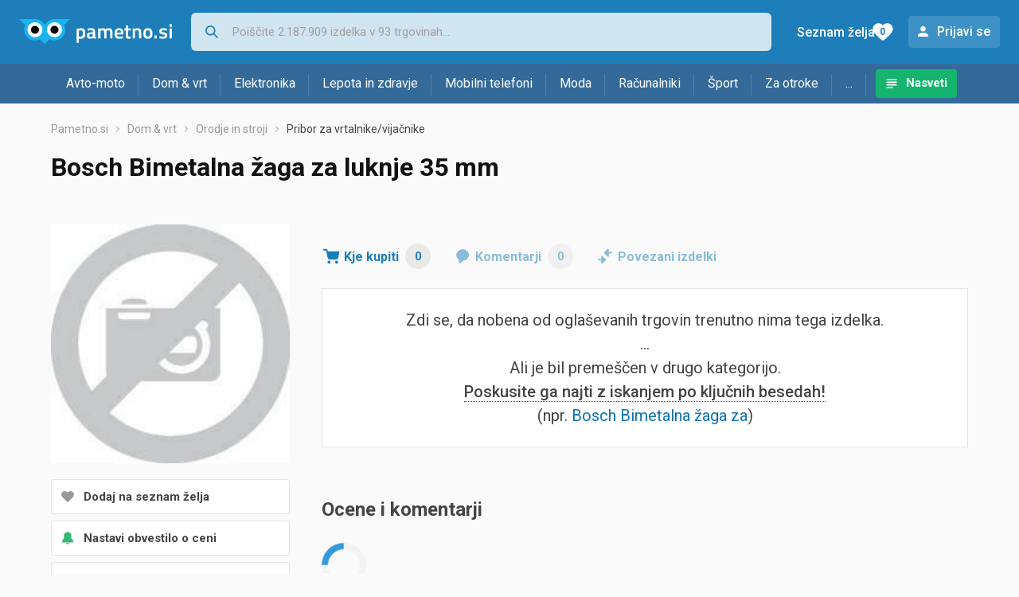

--- FILE ---
content_type: text/html;charset=utf-8
request_url: https://www.pametno.si/pribor-za-vrtalnike-vijacnike/bosch-bimetalna-zaga-za-luknje-35-mm-cena-179093231
body_size: 6000
content:
































   
   
   
      
   
   














        


































   
   
   
      
   
   








<!DOCTYPE html>
<html lang="sl">
<head>
    <meta charset="utf-8">

    
    
     
     
    <title>Bosch Bimetalna žaga za luknje 35 mm</title>
    <meta http-equiv="X-UA-Compatible" content="IE=edge">
    <meta name="viewport" content="width=device-width, initial-scale=1, maximum-scale=1, shrink-to-fit=no, user-scalable=0">
    <meta name="mobile-web-app-capable" content="yes">
    <meta name="apple-mobile-web-app-capable" content="yes">
    <meta name="apple-mobile-web-app-status-bar-style" content="black-translucent">

    
    <meta name="referrer" content="origin-when-cross-origin">

    <meta name="description" content="Kje kupiti Bosch Bimetalna žaga za luknje 35 mm - primerjajte cene, poglejte lastnosti in izberite trgovino">

    
    
    
    
    <meta name="apple-itunes-app" content="app-id=1233315899"><meta name="facebook-domain-verification" content="gf0y2zl3es2a2en7r6y80cuqy12xs1" />

    <meta property="og:title" content="Bosch Bimetalna žaga za luknje 35 mm">
    
    
        <meta property="og:image" content="https://www.pametno.si/slike/products/23/93/17909323/pila-za-rupe-hss-bimetalna-za-standardni-adapter-35-mm_dd67602e.jpeg">
    

    
    

    <link rel="icon" href="/static/slike/favicon.ico">
    <link rel="apple-touch-icon" href="/static/slike/logo/apple-touch-icon-graybg.png">
    <link rel="search" href="https://www.pametno.si/static/opensearch/pametno.si-opensearch.xml" title="Iskanje Pametno.si " type="application/opensearchdescription+xml">
    <link rel="preload" fetchpriority="high" as="image" href="/slike/products/23/93/17909323/thumb290_pila-za-rupe-hss-bimetalna-za-standardni-adapter-35-mm_dd67602e.jpeg">

    

    
































   
   
   
      
   
   















    
    
    
    
    <link rel="stylesheet" type="text/css" media="screen" href="/bundles/css/gzip_N377395562/vendor.css" />


    
    <script type="text/javascript" src="/bundles/js/gzip_N442858653/vendor.js" ></script>

    
    

    
    <link rel="stylesheet" type="text/css" media="screen" href="/bundles/css/gzip_N1263239885/redesign2020.css" />


    
    <script type="text/javascript" src="/bundles/js/gzip_448895455.sl/redesign2020.js" ></script>


    <script type="text/javascript">
      site.state.ctx = "";
   	  site.state.currentPage = "product";
      site.state.idsToCheck = [];
   	  site.state.productId = "17909323";
   	  site.state.requestedUrl = "pribor-za-vrtalnike-vijacnike/bosch-bimetalna-zaga-za-luknje-35-mm-cena-179093231";
      site.state.user.hashedEmail = "";
      site.state.user.gaId = "";
      site.state.user.loggedIn = false;
      site.state.noOfItemsInAutocomplete = 6;
   	  site.state.webDomainId = 5;
      site.state.urls = {
              chartjs: "/static/redesign2020/vendor/Chart.min.js",
              ballooncss: "/static/redesign2020/vendor/balloon.css",
              leafletjs: "/static/redesign2020/vendor/leaflet/leaflet.js",
              leafletcss: "/static/redesign2020/vendor/leaflet/leaflet.css",
              quagga: "/static/redesign2020/vendor/quagga-0.12.1.min.js",
      };
   	  site.init();
   	  
   </script>
   
    
   
   















   
    
    <link rel="stylesheet" href="https://fonts.googleapis.com/css?family=Roboto:300,400,500,700,900&subset=latin,latin-ext&display=swap" />

	
    
































   
   
   
      
   
   






<script>
dataLayer = [];
function gtag(){dataLayer.push(arguments);}


<!-- GA4 Parametri/varijable -->
dataLayer.push({'kategorija': 'pribor-za-vrtalnike-vijacnike__3940'});

dataLayer.push({'proizvod': 'Pila za rupe HSS bimetalna za standardni adapter, 35 mm, 1 3/8 inča Bosch Accessories 2608584110 krunska pila 35 mm 1 St. [17909323]'});


<!-- GA4 Eventovi -->
dataLayer.push({'event': 'proizvod_bez_artikala_viewed'});


dataLayer.push({'event': 'kategorija_i_proizvod_viewed'})
dataLayer.push({'event': 'proizvod_viewed'})



</script>

<!-- XXX Seekandhit tracking code -->


<!-- Google Tag Manager -->
<script>(function(w,d,s,l,i){w[l]=w[l]||[];w[l].push({'gtm.start':
new Date().getTime(),event:'gtm.js'});var f=d.getElementsByTagName(s)[0],
j=d.createElement(s),dl=l!='dataLayer'?'&l='+l:'';j.async=true;j.src=
'https://www.googletagmanager.com/gtm.js?id='+i+dl;f.parentNode.insertBefore(j,f);
})(window,document,'script','dataLayer','GTM-N8C27GK');</script>
<!-- End Google Tag Manager -->
        
    <script type="application/ld+json">
    {
      "@context" : "https://schema.org",
      "@type" : "WebSite",
      "name" : "Pametno.si",
      "url" : "https://www.pametno.si"
    }
  </script>
  
</head>


<body  >
    <header class="header ">
        <div class="header__first-row">
            <a class="header__logo header__logo--full" href="/" title="Pametno.si - kje se začne pametni nakup "><img src="/static/redesign2020/images/logo-full-5.svg" alt="Pametno.si" width="229" height="40"></a>
            <a class="header__logo header__logo--normal" href="/" title="Pametno.si - kje se začne pametni nakup "><img src="/static/redesign2020/images/logo-simple-5.svg" alt="Pametno.si" width="192" height="32"></a>
            <a class="header__logo header__logo--minimal" href="/" title="Pametno.si - kje se začne pametni nakup "><img src="/static/redesign2020/images/logo-basic.svg" alt="Pametno.si" width="65" height="32"></a>

            <form class="header__search-form" action="/search.php" method="GET">
                
	                
                <input class="header__search-form-input header__search-form-input--search" id="headerSearch" type="search" name="q" autocomplete="off" tabIndex="1" placeholder="Poiščite 2.187.909 izdelka v 93 trgovinah..." value="" >
		        
                
                
                
            </form>
            
            <div class="header__first-row-links">
				
                
	                
	                
	                	
	                	<a class='header__link header__link-articles' href="/clanki">Nasveti</a>
	                	
                	
                
                <a class='header__link header__link-wishlist' href="/wishlist">
                	<span class="header__link-wishlist-label">Seznam želja</span>
                	<span class="header__link-wishlist-counter wishlist-quantity">0</span>
                </a>

                
                    
                    
                        <div data-modal-url="/login" class='header__link header__link-login' data-show-modal>Prijavi se</div>
                    
                
            </div>
            <div class="header__toggle-buttons">
                <div class="header__toggle-search"></div>
                
                <a href="/wishlist" class="header__link header__link-wishlist hidden--desktop hidden--tablet">
                    <span class="header__link-wishlist-counter wishlist-quantity ">0</span>
                </a>
                <div class="header__toggle-menu"></div>
            </div>
        </div>

        <nav class="nav" >
            <div class="nav__links">
                
                
            
            
            	
                
                
                   
                   <a class='nav__link nav__link--articles' href="/clanki">Nasveti</a>
                
                 

            </div>

            
            
                
                
                    <a href="/logout" class='nav__account-login'>Prijavi se</a>
                
            

            <ul class="nav__sections">
                
                
                    <li class="nav__section" data-name="2248">
                        
                        <a class="nav__section-name " href="/avto-moto">Avto-moto</a>
                        
                        
                        
                        <div class="nav__section-dropdown nav__section-dropdown--left">
                            <div class="nav__popular-categories">
                                <div class="nav__popular-categories-title">Priljubljeno</div>
                                
                                
                                    <a class="nav__popular-category" href="/zimske-pnevmatike">Zimske pnevmatike</a>
                                
                                    <a class="nav__popular-category" href="/avtomobilske-zarnice">Avtomobilske žarnice</a>
                                
                                    <a class="nav__popular-category" href="/letne-pnevmatike">Letne pnevmatike</a>
                                
                                    <a class="nav__popular-category" href="/motorna-olja">Motorna olja</a>
                                
                                    <a class="nav__popular-category" href="/avtozvocniki">Avtozvočniki</a>
                                
                            </div>
                            
                            <div class="nav__loading"><div class="nav__loading__loader"></div></div>
                            
                        </div>
                    </li>
                
                
                    <li class="nav__section" data-name="2251">
                        
                        <a class="nav__section-name " href="/dom-vrt">Dom & vrt</a>
                        
                        
                        
                        <div class="nav__section-dropdown nav__section-dropdown--left">
                            <div class="nav__popular-categories">
                                <div class="nav__popular-categories-title">Priljubljeno</div>
                                
                                
                                    <a class="nav__popular-category" href="/pralni-stroji">Pralni stroji</a>
                                
                                    <a class="nav__popular-category" href="/vrtalniki-in-vijacniki">Vrtalniki in vijačniki</a>
                                
                                    <a class="nav__popular-category" href="/cvrtniki">Cvrtniki</a>
                                
                                    <a class="nav__popular-category" href="/hladilniki-z-zamrzovalnikom">Hladilniki z zamrzovalnikom</a>
                                
                                    <a class="nav__popular-category" href="/aparati-za-kavo">Aparati za kavo</a>
                                
                            </div>
                            
                            <div class="nav__loading"><div class="nav__loading__loader"></div></div>
                            
                        </div>
                    </li>
                
                
                    <li class="nav__section" data-name="2254">
                        
                        <a class="nav__section-name " href="/elektronika">Elektronika</a>
                        
                        
                        
                        <div class="nav__section-dropdown nav__section-dropdown--left">
                            <div class="nav__popular-categories">
                                <div class="nav__popular-categories-title">Priljubljeno</div>
                                
                                
                                    <a class="nav__popular-category" href="/mobilni-telefoni">Mobilni telefoni</a>
                                
                                    <a class="nav__popular-category" href="/prenosni-racunalniki">Prenosni računalniki</a>
                                
                                    <a class="nav__popular-category" href="/televizorji">Televizorji</a>
                                
                                    <a class="nav__popular-category" href="/monitorji">Monitorji</a>
                                
                                    <a class="nav__popular-category" href="/tablicni-racunalniki">Tablični računalniki</a>
                                
                            </div>
                            
                            <div class="nav__loading"><div class="nav__loading__loader"></div></div>
                            
                        </div>
                    </li>
                
                
                    <li class="nav__section" data-name="2257">
                        
                        <a class="nav__section-name hideSmallDesktop" href="/lepota-in-zdravje">Lepota in zdravje</a>
                        
                        
                        
                        <div class="nav__section-dropdown nav__section-dropdown--left">
                            <div class="nav__popular-categories">
                                <div class="nav__popular-categories-title">Priljubljeno</div>
                                
                                
                                    <a class="nav__popular-category" href="/zenski-parfumi">Ženski parfumi</a>
                                
                                    <a class="nav__popular-category" href="/osebne-tehtnice">Osebne tehtnice</a>
                                
                                    <a class="nav__popular-category" href="/licila-za-obraz">Ličila za obraz</a>
                                
                                    <a class="nav__popular-category" href="/elektricne-zobne-scetke">Električne zobne ščetke</a>
                                
                                    <a class="nav__popular-category" href="/merilci-krvnega-tlaka">Merilci krvnega tlaka</a>
                                
                            </div>
                            
                            <div class="nav__loading"><div class="nav__loading__loader"></div></div>
                            
                        </div>
                    </li>
                
                
                    <li class="nav__section" data-name="2260">
                        
                        <a class="nav__section-name nav__section-name--no-dropdown" href="/mobilni-telefoni">Mobilni telefoni</a>
                        
                        
                        
                        <div class="nav__section-dropdown nav__section-dropdown--center">
                            <div class="nav__popular-categories">
                                <div class="nav__popular-categories-title">Priljubljeno</div>
                                
                                
                                    <a class="nav__popular-category" href="/mobilni-telefoni">Mobilni telefoni</a>
                                
                            </div>
                            
                            <div class="nav__loading"><div class="nav__loading__loader"></div></div>
                            
                        </div>
                    </li>
                
                
                    <li class="nav__section" data-name="2263">
                        
                        <a class="nav__section-name " href="/moda">Moda</a>
                        
                        
                        
                        <div class="nav__section-dropdown nav__section-dropdown--center">
                            <div class="nav__popular-categories">
                                <div class="nav__popular-categories-title">Priljubljeno</div>
                                
                                
                                    <a class="nav__popular-category" href="/ure">Ure</a>
                                
                                    <a class="nav__popular-category" href="/moske-jakne-in-plasci">Moške jakne in plašči</a>
                                
                                    <a class="nav__popular-category" href="/zenske-jakne">Ženske jakne</a>
                                
                                    <a class="nav__popular-category" href="/socna-ocala">Sočna očala</a>
                                
                                    <a class="nav__popular-category" href="/moska-cevlji-lifestyle">Moška čevlji - lifestyle</a>
                                
                            </div>
                            
                            <div class="nav__loading"><div class="nav__loading__loader"></div></div>
                            
                        </div>
                    </li>
                
                
                    <li class="nav__section" data-name="2266">
                        
                        <a class="nav__section-name " href="/racunalniki">Računalniki</a>
                        
                        
                        
                        <div class="nav__section-dropdown nav__section-dropdown--center">
                            <div class="nav__popular-categories">
                                <div class="nav__popular-categories-title">Priljubljeno</div>
                                
                                
                                    <a class="nav__popular-category" href="/prenosni-racunalniki">Prenosni računalniki</a>
                                
                                    <a class="nav__popular-category" href="/monitorji">Monitorji</a>
                                
                                    <a class="nav__popular-category" href="/tablicni-racunalniki">Tablični računalniki</a>
                                
                                    <a class="nav__popular-category" href="/ohisja">Ohišja</a>
                                
                                    <a class="nav__popular-category" href="/pc-racunalniski-komplet">PC - računalniški komplet</a>
                                
                            </div>
                            
                            <div class="nav__loading"><div class="nav__loading__loader"></div></div>
                            
                        </div>
                    </li>
                
                
                    <li class="nav__section" data-name="2269">
                        
                        <a class="nav__section-name " href="/sport">Šport</a>
                        
                        
                        
                        <div class="nav__section-dropdown nav__section-dropdown--right">
                            <div class="nav__popular-categories">
                                <div class="nav__popular-categories-title">Priljubljeno</div>
                                
                                
                                    <a class="nav__popular-category" href="/tekalne-steze">Tekalne steze</a>
                                
                                    <a class="nav__popular-category" href="/sobna-kolesa">Sobna kolesa</a>
                                
                                    <a class="nav__popular-category" href="/vitamini-in-minerali">Vitamini in minerali</a>
                                
                                    <a class="nav__popular-category" href="/termovke">Termovke</a>
                                
                                    <a class="nav__popular-category" href="/proteini">Proteini</a>
                                
                            </div>
                            
                            <div class="nav__loading"><div class="nav__loading__loader"></div></div>
                            
                        </div>
                    </li>
                
                
                    <li class="nav__section" data-name="2272">
                        
                        <a class="nav__section-name " href="/za-otroke">Za otroke</a>
                        
                        
                        
                        <div class="nav__section-dropdown nav__section-dropdown--right">
                            <div class="nav__popular-categories">
                                <div class="nav__popular-categories-title">Priljubljeno</div>
                                
                                
                                    <a class="nav__popular-category" href="/druzabne-igre">Družabne igre</a>
                                
                                    <a class="nav__popular-category" href="/lego-kocke">Lego kocke</a>
                                
                                    <a class="nav__popular-category" href="/otroske-obutve">Otroške obutve</a>
                                
                                    <a class="nav__popular-category" href="/figure">Figure</a>
                                
                                    <a class="nav__popular-category" href="/plisaste-igrace">Plišaste igrače</a>
                                
                            </div>
                            
                            <div class="nav__loading"><div class="nav__loading__loader"></div></div>
                            
                        </div>
                    </li>
                
                
                    <li class="nav__section" data-name="2275">
                        
                        <a class="nav__section-name " href="/drugo">...</a>
                        
                        
                        
                        <div class="nav__section-dropdown nav__section-dropdown--right">
                            <div class="nav__popular-categories">
                                <div class="nav__popular-categories-title">Priljubljeno</div>
                                
                                
                                    <a class="nav__popular-category" href="/nekategorizirano">Nekategorizirano</a>
                                
                                    <a class="nav__popular-category" href="/baterije">Baterije</a>
                                
                                    <a class="nav__popular-category" href="/papirji">Papirji</a>
                                
                                    <a class="nav__popular-category" href="/solske-torbe-in-nahrbtniki">Šolske torbe in nahrbtniki</a>
                                
                                    <a class="nav__popular-category" href="/hrana-za-pse">Hrana za pse</a>
                                
                            </div>
                            
                            <div class="nav__loading"><div class="nav__loading__loader"></div></div>
                            
                        </div>
                    </li>
                
            </ul>
        </nav>

    </header>

    <div class="content-overlay "></div>

    <main class="content  ">

        
        
       	


















        

        
         


















































   
   
   
      
   
   





















<nav>
    <ol class="breadcrumbs breadcrumbs--show-only-chosen breadcrumbs--show-first-parent breadcrumbs--show-last-parent">
        
            <li class="breadcrumbs__item">
                <a class="breadcrumbs__link" href="/" title="Pametno.si">Pametno.si</a>
                
                
            </li>
        
        
            
            	
                
                    
                    
                    
                    <li class="breadcrumbs__item">
                        
                            
                            
                            	     <a class="breadcrumbs__link" href="/dom-vrt">Dom & vrt</a>
                            
                        
                    </li>
                
                    
                    
                    
                    <li class="breadcrumbs__item">
                        
                            
                            
                            	     <a class="breadcrumbs__link" href="/orodje-in-stroji">Orodje in stroji</a>
                            
                        
                    </li>
                
                    
                    
                    
                    <li class="breadcrumbs__item">
                        
                            
                              	<a class="breadcrumbs__last-item" href="/pribor-za-vrtalnike-vijacnike">Pribor za vrtalnike/vijačnike</a>
                            
                            
                        
                    </li>
                
            
            
        

        
        
        
        
    </ol>
</nav>

<script type="application/ld+json">
{
  "@context": "https://schema.org",
  "@type": "BreadcrumbList",
  "itemListElement": [{
	"@type": "ListItem", "position": 1, "name": "Pametno.si", "item": "https://www.pametno.si"} ,{ "@type": "ListItem", "position": 2, "name": "Dom & vrt", "item": "https://www.pametno.si/dom-vrt"} ,{ "@type": "ListItem", "position": 3, "name": "Orodje in stroji", "item": "https://www.pametno.si/orodje-in-stroji"} ,{ "@type": "ListItem", "position": 4, "name": "Pribor za vrtalnike/vijačnike", "item": "https://www.pametno.si/pribor-za-vrtalnike-vijacnike"}
 ] }
</script>

<div class="product-page">
    <h1 class="product-page__title">Bosch Bimetalna žaga za luknje 35 mm</h1>
    
    

	

    
        
        
            
            <a href="/slike/products/23/93/17909323/pila-za-rupe-hss-bimetalna-za-standardni-adapter-35-mm_dd67602e.jpeg" class="product-page__image-link" title="Bosch Bimetalna žaga za luknje 35 mm" data-action-show-full-product-image><img src="/slike/products/23/93/17909323/thumb290_pila-za-rupe-hss-bimetalna-za-standardni-adapter-35-mm_dd67602e.jpeg" class="product-page__image" alt="Bosch Bimetalna žaga za luknje 35 mm" /></a>
        
    

    <div class="product-page__actions">
        
        
        
        <div class="product-page__actions-wishlist " data-update-wishlist data-type="product" data-id="17909323">Dodaj na seznam želja</div>
        <div data-modal-url="/product/priceAlarm?productId=17909323" class="product-page__actions-price-alarm "
            data-login-required data-show-modal data-log-ga-event data-event-category="UI events" data-event-action="ProductPage action - pricealert" data-event-label="ProductPage action - pricealert 17909323">
      		
      		  
			  
			  	Nastavi obvestilo o ceni
			  
      		 
        </div>
        <div data-modal-url="/product/priceHistory?productId=17909323" class="product-page__actions-price-history"
            data-show-modal data-log-ga-event data-event-category="UI events" data-event-action="ProductPage action - showPriceHistory" data-event-label="ProductPage action - showPriceHistory 17909323">Zgodovino najnižje cene</div>
        <div data-modal-url="/shareLink/product/17909323" class="product-page__actions-share" data-show-modal data-modal-name="shareLink"
            data-log-ga-event data-event-category="UI events" data-event-action="ProductPage action - showLinkShare" data-event-label="ProductPage action - showProductShare 17909323">Deli</div>
        <div data-modal-url="/product/reportProductError?productId=17909323" class="product-page__actions-report-error" data-show-modal>Prijavi napako</div>
        
    </div>

    

    

    <div class="product-page__content">

        <div class="tabs content__section--no-side-margins">
            <a href="#offers" class="tabs__item tabs__item--with-icon product-page__tab-icon--offer-list" data-log-ga-event data-event-category="UI events" data-event-action="Tab - click" data-event-label="Tab click - Where to buy">
                Kje kupiti
                <span class="tabs__item-number">0</span>
            </a>
            
            
            <a href="#comments" class="tabs__item tabs__item--with-icon product-page__tab-icon--comments" 
                data-log-ga-event data-event-category="UI events" data-event-action="Tab - click" data-event-label="Tab click - Comments">
                Komentarji
                <span class="tabs__item-number">0</span>
            </a>
            <a href="#linked-products" class="tabs__item tabs__item--with-icon product-page__tab-icon--linked-products"
                data-log-ga-event data-event-category="UI events" data-event-action="Tab - click" data-event-label="Tab click - Linked products">
                Povezani izdelki
            </a>
        </div>

        
            
            
            	<script>dataLayer.push({'event' : 'gaClick', 'event_action' : 'Zero offers', 'event_category' : 'Errors & warnings', 'event_label' : 'pribor-za-vrtalnike-vijacnike/bosch-bimetalna-zaga-za-luknje-35-mm-cena-179093231', 'non_interaction': true});</script>
                <div class="product-page__offers content__section--no-side-margins" id="offers">
                    <div class="hidden" data-log-ga-event data-event-category="UI events" data-event-action="ProductPage no offers for product" data-event-label="ProductPage no offers for product 17909323" data-event-trigger="non-interaction"></div>
					<div class="product-page__no-offers">
            			Zdi se, da nobena od oglaševanih trgovin trenutno nima tega izdelka.
							<br />
                        ...<br />
							Ali je bil premeščen v drugo kategorijo.
							<br />
							<span class="product-page__no-offers-try-searching">Poskusite ga najti z iskanjem po ključnih besedah!</span>
							<br />
							
							

							
							
							
                        (npr. 
                            <a
								href="/out.php?fullUrl=%2Fsearch.php%3Fq%3DBosch%2BBimetalna%2B%25C5%25BEaga%2Bza" rel="nofollow"
								data-log-ga-event data-event-category="UI events"
								data-event-action="ProductPage no offers for product - search link click"
								data-event-label="ProductPage no offers for product 17909323">Bosch Bimetalna žaga za</a>)
						</div>
				</div>
            
            
            
        

        

        

        
































   
   
   
      
   
   










<div class="content__section comments" id="comments">
  <div class="content__section-title">
    Ocene i komentarji
  </div>
  <div class="nav__loading__loader" data-load-url="/comments/17909323"></div>
</div>
        
































   
   
   
      
   
   










<div class="content__section " id="linked-products">
  <div class="content__section-title">
    Obiskovalce, ki so si ogledali ta izdelek, zanimali so tudi izdelki 
  </div>
  <div class="nav__loading__loader" data-load-url="/linkedProducts/17909323"></div>
</div>

    </div>

    <div class="product-page__sidebar">
        


















    </div>
</div>



































   
   
   
      
   
   






   </main>
   
   <footer class="footer">
      <div class="footer__content">
      
         <div class="footer__section footer__section-informations">
            <div class="footer__section-title">Informacije</div>
            <a href="/info/kontakt" class="footer__link" data-log-ga-event data-event-category="UI events" data-event-action="Footer click" data-event-label="Contact link footer click">Kontakt</a>
                  
            <a href="/info/pravila-o-zasebnosti" class="footer__link" data-log-ga-event data-event-category="UI events" data-event-action="Footer click" data-event-label="Privacy rules link footer click">Pravila privatnosti</a>
            <a href="/info/pogoji-uporabe" class="footer__link" data-log-ga-event data-event-category="UI events" data-event-action="Footer click" data-event-label="Usage terms link footer click">Pogoji uporabe</a>
         
         </div>
		    
         <div class="footer__section">
            <div class="footer__section-title">
            
			    
			    
					Partnerji
			    
			            
            </div>
            <a href="/info/registerShop" class="footer__link footer__link--highlighted"  data-log-ga-event data-event-category="UI events" data-event-action="Footer click" data-event-label="Register store link footer click">Vpis spletne trgovine</a>
            <a href="/stores" class="footer__link" data-log-ga-event data-event-category="UI events" data-event-action="Footer click" data-event-label="Stores list link footer click">Trgovine</a>
            
			    
			    
		            <a href="/proizvodjaci" class="footer__link" data-log-ga-event data-event-category="UI events" data-event-action="Footer click" data-event-label="Brands list link footer click">Znamke</a>
			    
			            
            
         </div>
         
         
   
      
   
   	
      
         <div class="footer__section footer__section-mobile-app">
            <div class="footer__section-title">Mobilna aplikacija</div>
            <a href="https://play.google.com/store/apps/details?id=si.pametno" class="footer__mobile-app footer__mobile-app--google-play" title="Android app"  data-log-ga-event data-event-category="UI events" data-event-action="Footer click" data-event-label="Android app link footer click"></a>
            <a href="https://apps.apple.com/us/app/pametno-si/id1233315899" class="footer__mobile-app footer__mobile-app--app-store" title="IOS app"  data-log-ga-event data-event-category="UI events" data-event-action="Footer click" data-event-label="IOS app link footer click"></a>
         </div>
      
   
         <div class="footer__section footer__section-sites-links">
            <a href="#" class="footer__link footer__link--separated" data-log-ga-event data-event-category="UI events" data-event-action="Footer click" data-event-label="Pametno.si link footer click">© 2015-2026&nbsp;Pametno.si</a>
			
			<a href="https://www.nabava.net" class="footer__link footer__link--separated" data-log-ga-event data-event-category="UI events" data-event-action="Footer click" data-event-label="Nabava.net link footer click">Nabava.net</a>
            <a href="https://www.pametno.rs" class="footer__link footer__link--separated" data-log-ga-event data-event-category="UI events" data-event-action="Footer click" data-event-label="Pametno.rs link footer click">Pametno.rs</a>
			
		</div>

      </div>
   </footer>   

   <div id="blueimp-gallery" class="blueimp-gallery blueimp-gallery-controls" aria-label="image gallery" aria-modal="true" role="dialog">
      <div class="slides" aria-live="polite"></div>
      <h3 class="title"></h3>
      
      <a class="close" aria-controls="blueimp-gallery" aria-label="close" aria-keyshortcuts="Escape"></a>
      <ol class="indicator"></ol>
   </div>



<script defer src="https://static.cloudflareinsights.com/beacon.min.js/vcd15cbe7772f49c399c6a5babf22c1241717689176015" integrity="sha512-ZpsOmlRQV6y907TI0dKBHq9Md29nnaEIPlkf84rnaERnq6zvWvPUqr2ft8M1aS28oN72PdrCzSjY4U6VaAw1EQ==" data-cf-beacon='{"version":"2024.11.0","token":"982815153a0045cf8ef8f18edbdfb5d6","server_timing":{"name":{"cfCacheStatus":true,"cfEdge":true,"cfExtPri":true,"cfL4":true,"cfOrigin":true,"cfSpeedBrain":true},"location_startswith":null}}' crossorigin="anonymous"></script>
</body>
</html>

--- FILE ---
content_type: text/javascript;charset=UTF-8
request_url: https://www.pametno.si/bundles/js/gzip_448895455.sl/redesign2020.js
body_size: 28428
content:
;(function(){function r(val,args){for(var x=0;x<args.length;x++){val=val.replace('{'+x+'}',args[x]);}
return val;}
function p(){var val=arguments[0];var ret;if(val.indexOf('{0}')!=-1)
ret=function(){return r(val,arguments);}
else ret=function(){return val;}
for(var x=1;x<arguments.length;x++){for(var a in arguments[x])
ret[a]=arguments[x][a];}
return ret;}
window.messages=({javascript:{msg:{test:p("To je samo test..."),cookiesNeeded:p("Če želite uporabljati te možnosti na vašem spletnem brskalniku, morajo biti vključeni piškotki!")},listazelja:{help:{offerWithoutProduct:p("Ta ponudba ni kategorizirana"),noProductOrOffer:p("Proizvod in ponudba iz te postavke več ne obstajajo v sistemu"),productSelected:p("Na seznam želja je izbran proizvod in ne specifična ponudba v nekaterih od trgovin")},userAlert:{add:p("Nastavi obvestilo o ceni"),error:{add:p("Napaka pri brisanju obvestila o ceni.")}},title:{m0:p("Dodaj na seznam želja"),m1:p("Izbriši iz seznama želja")},error:p("Spreminjanje vsebine seznama želja ni uspelo!\n(Preverite ali vaš spletni brskalnik vsebuje cookie.)")},period:{threeMonths:p("Tri mesece"),oneMonth:p("Mesec dni"),oneYear:p("Eno leto"),twoWeeks:p("Dva tedna "),twoYears:p("Dve leti"),sixMonths:p("Pol leta")},shareWishlist:{emailBody:p("{0}"),emailSubject:p("Pogledaj listu želja")},wishlist:{confirmation:{emptyWishlist:p("Ko je seznam želja prazen, se izbrišejo tudi obvestila o ceni izdelkov iz seznama želja. Izprazniti seznam želja?"),deleteUserAlert:p("Izbriši obvestilo?"),deleteWishlist:p("Ob brisanju seznama želja se izbrišejo tudi obvestila o cenah izdelkov iz seznama želja. Ali želite izbrisati trenutno izbrani seznam želja?"),deleteWishlistProduct:p("Za ta izdelek obstaja obvestilo o ceni. Z odstranitvijo iz seznama želja se obvestilo o ceni izbriše. Ali hočete odstraniti izdelek s seznama želja in izbrisati obvestilo o ceni?"),makePrivate:p("Napraviti listu želja ponovo privatnom?\n\n(Nitko osim tebe više neće moći vidjeti njezin sadržaj niti će biti vidljivi komentari.)"),makePublic:p("Napraviti listu želja javnom?\n\n(Moći ćeš podijeliti njezin sadržaj s onima sa kojima to želiš te ćete ju moći komentirati.)")}},firma:{termsOfDelivery:p("Dostava"),infoNotEntered:p("Za to trgovino trenutno niso vnesene informacije o pogojih nakupa."),creditCardPaymentInfo:p("Cena za enkratno plačilo s kreditnimi karticami"),morePaymentInfo:p("Več podrobnosti o načinu plačevanja na spletnih straneh trgovine"),moreDeliveryInfo:p("Več podrobnosti o pogojih dostave na spletnih straneh trgovine"),moreTermsInfo:p("Več podrobnosti o pogojih nakupa na spletnih straneh trgovine"),onlinePaymentEnabled:p("Omogočeno je online plačevanje na spletnih straneh trgovine."),isWebshop:p("Vse artikle iz te ponudbe je treba naročiti in plačati pred prevzemanjem/dostavo"),termsOfPayment:p("Plačilni pogoji"),mostItemsOutOfStock:p("Večino izdelkov, ki jih trgovina ponuja je treba naročiti in plačati pred prevzemom/ dostavo.")},shareProduct:{emailBody:p("Pogledaj ovaj proizvod: {0}"),emailSubject:p("Preporuka za proizvod")},search:{quickSearchPlaceholder:p("Išči"),showMoreCategories:p("Prikaži vse kategorije"),showMoreFilterItems:p("Pokaži vse možnosti"),pillPriceFromTo:p("Cena"),pillClearAll:p("Odstrani vse")},urls:{termsUrl:p("pogoji-uporabe")},minPrice:p("Najnižja cena"),action:{close:p("Zapri")},camera:{error:{initializationError:p("Greška inicijalizacije"),notSupportedError:p("Tvoj preglednik ne podržava pristup kameri."),notAllowedError:p("Preglednik nema dozvolu za korištenje kamere."),notReadableError:p("Kamera se već koristi u drugom tabu ili aplikaciji."),notFoundError:p("Kamera nije pronađena."),securityError:p("Za pristup kameri potrebna je sigurna veza (HTTPS).")}},word:{copied:p("Kopirano"),more:p("Več"),categories:p("Kategorije"),products:p("Izdelki")}}})})();'use strict';var site={css:{breakpoints:{phone:"580px",desktop:"1152px"},hiddenClass:"hidden",hiddenSelector:".hidden",},enum:{runImmediately:"runImmediately",runAfterDocumentReady:"runAfterDocumentReady"},modules:{},pages:{},state:{ctx:'',currentPage:undefined,idsToCheck:[],idChecks:undefined,productId:undefined,requestedUrl:undefined,user:{email:undefined,gaId:undefined,loggedIn:false,},webDomainId:undefined,},constans:{maxDisplayedFilterItems:20,},utils:{},_internal:{runImmediately:[],runAfterDocumentReady:[],},};site.init=function(){addCustomPageFunctions(site.enum.runImmediately);site._internal.runImmediately.forEach(functionToRunWrapper=>executeFunction(functionToRunWrapper,"IMMEDIATELY"));addCustomPageFunctions(site.enum.runAfterDocumentReady);if(site.utils.isInWebpack()){setTimeout(function(){site._internal.runAfterDocumentReady.forEach(functionToRunWrapper=>executeFunction(functionToRunWrapper,"AFTER DOCUMENT READY"));},500);}else{$(document).ready(function(){site._internal.runAfterDocumentReady.forEach(functionToRunWrapper=>executeFunction(functionToRunWrapper,"AFTER DOCUMENT READY"));});}
function addCustomPageFunctions(functionType){if(site.utils.isNotEmpty(site.state.currentPage)&&site.utils.isNotEmpty(site.pages[site.state.currentPage])&&site.utils.isNotEmpty(site.pages[site.state.currentPage][functionType])){site.pages[site.state.currentPage][functionType].forEach(functionToPush=>{site._internal[functionType].push(functionToPush);});}}
function executeFunction(functionToRunWrapper,functionType){var start=new Date().getTime();functionToRunWrapper.function();var end=new Date().getTime();if(site.utils.isInWebpack()){console.log(functionToRunWrapper.scriptName+" run "+functionType+" on pages: "+functionToRunWrapper.pages+" (executed in: "+(end-start)+"ms)");}}}
site.utils=(function(){var exports={};var isInWebpack=exports.isInWebpack=function(){return isTrue(window.inWebpack);}
var addModule=exports.addModule=function(moduleName,factory){if(isNotEmpty(site.modules[moduleName])){console.error("Module 'site.modules."+moduleName+"' is already defined!");return;}
var moduleExports=factory();if(isEmpty(moduleExports)){console.error("Module 'site.modules."+moduleName+"' does not export anything!");return;}
site.modules[moduleName]=moduleExports;};var addCodeForAllPages=exports.addCodeForAllPages=function(functionType,functionToAdd){site._internal[functionType].push({scriptName:document.currentScript.src,pages:"ALL pages",function:functionToAdd});};var addCodeForPages=exports.addCodeForPages=function(pages,functionType,functionToAdd){pages.forEach(page=>{site.pages[page]=site.pages[page]||{};site.pages[page][functionType]=site.pages[page][functionType]||[];site.pages[page][functionType].push({scriptName:document.currentScript.src,pages:pages,function:functionToAdd});});};var isPhone=exports.isPhone=function(){return window.matchMedia("(max-width: "+site.css.breakpoints.phone+")").matches;};var isDesktop=exports.isDesktop=function(){return window.matchMedia("(min-width: "+site.css.breakpoints.desktop+")").matches;};var isTablet=exports.isTablet=function(){return!(site.utils.isPhone()||site.utils.isDesktop());};var isDefined=exports.isDefined=function(variable){return typeof variable!=="undefined";}
var isTrue=exports.isTrue=function(variable){return isDefined(variable)&&variable===true;}
var isEmpty=exports.isEmpty=function(variable){if(typeof(variable)=='number'||typeof(variable)=='boolean'){return false;}
if(typeof(variable)=='function'){return false;}
if(typeof(variable)=='undefined'||variable===null){return true;}
if(typeof(variable.nodeType)!='undefined'){return false;}
if(typeof(variable.length)!='undefined'){return variable.length==0;}
var count=0;for(var i in variable){if(variable.hasOwnProperty(i)){count++;}}
return count==0;};var isNotEmpty=exports.isNotEmpty=function(variable){return!isEmpty(variable);}
var isInt=exports.isInt=function(value){return(+value===parseInt(value));}
var isFloat=exports.isFloat=function(value){return(+value===parseFloat(value));}
var formatMoney=exports.formatMoney=function(num,c,d,t){var n=num,c=isNaN(c=Math.abs(c))?2:c,d=d==undefined?".":d,t=t==undefined?",":t,s=n<0?"-":"",i=parseInt(n=Math.abs(+n||0).toFixed(c))+"",j=(j=i.length)>3?j%3:0;return s+(j?i.substr(0,j)+t:"")+i.substr(j).replace(/(\d{3})(?=\d)/g,"$1"+t)+(c?d+Math.abs(n-i).toFixed(c).slice(2):"");};var formatPrice=exports.formatPrice=function(number,webDomainId){var priceSuffix="";var pricePrefix="";switch(webDomainId){case 1:case 2:case 3:case 5:case 6:priceSuffix=" €";break;case 4:priceSuffix=" din";break;case 191:priceSuffix=" kn";break;default:priceSuffix=" €";break;}
return pricePrefix+formatMoney(number,2,',','.')+priceSuffix;};var isNabavaNet=exports.isNabavaNet=function(){return site.state.webDomainId===1;}
var isPametnoRs=exports.isPametnoRs=function(){return site.state.webDomainId===4;}
var isPametnoSi=exports.isPametnoSi=function(){return site.state.webDomainId===5;}
var isCijeneHr=exports.isCijeneHr=function(){return site.state.webDomainId===3;}
var getUrlWithoutQuery=exports.getUrlWithoutQuery=function(url){return url.split(/[?#]/)[0];}
var getUrlWithoutProtocol=exports.getUrlWithoutProtocol=function(url){var urlWithoutProtocol=url.split('//')[1];if(isEmpty(urlWithoutProtocol)){urlWithoutProtocol=url;}
return urlWithoutProtocol;};var getUrlLastPart=exports.getUrlLastPart=function(url,returnDomain){var urlWithoutQuery=getUrlWithoutQuery(url);var urlWithoutProtocolAndQuery=getUrlWithoutProtocol(urlWithoutQuery);var urlParts=urlWithoutProtocolAndQuery.split('/');var lastPart;if(isEmpty(urlParts[1])&&!isTrue(returnDomain)){lastPart="";}else{lastPart=urlParts.pop();if(isEmpty(lastPart)){lastPart=urlParts.pop();}}
return lastPart;}
var loadScript=exports.loadScript=function(scriptUrl,loadOptions,onLoadCallback){var allLoadedScripts=document.getElementsByTagName('script');var i=allLoadedScripts.length,scriptAlreadyLoaded=false;while(i--){if(getUrlWithoutProtocol(allLoadedScripts[i].src)===getUrlWithoutProtocol(scriptUrl)){scriptAlreadyLoaded=true;break;}}
if(!scriptAlreadyLoaded){var script=document.createElement('script');script.src=scriptUrl;if(isNotEmpty(loadOptions)){Object.keys(loadOptions).forEach(function(key){script.setAttribute(key,loadOptions[key]);});}
if(isNotEmpty(onLoadCallback)){script.addEventListener("load",onLoadCallback);}
document.head.appendChild(script);}else if(isNotEmpty(onLoadCallback)){onLoadCallback();}}
var loadStylesheet=exports.loadStylesheet=function(stylesheetUrl,loadOptions,onLoadCallback){var allLoadedStylesheets=document.getElementsByTagName('link');var i=allLoadedStylesheets.length,stylesheetAlreadyLoaded=false;while(i--){if(getUrlWithoutProtocol(allLoadedStylesheets[i].href)===getUrlWithoutProtocol(stylesheetUrl)){stylesheetAlreadyLoaded=true;break;}}
if(!stylesheetAlreadyLoaded){var stylesheet=document.createElement('link');stylesheet.rel='stylesheet';stylesheet.type='text/css';stylesheet.media='all';stylesheet.href=stylesheetUrl;if(isNotEmpty(loadOptions)){Object.keys(loadOptions).forEach(function(key){stylesheet[key]=loadOptions[key];});}
if(isNotEmpty(onLoadCallback)){stylesheet.addEventListener("load",onLoadCallback);}
document.head.appendChild(stylesheet);}else if(isNotEmpty(onLoadCallback)){onLoadCallback();}}
var logGaEvent=exports.logGaEvent=function(eventCategory,eventAction,eventLabel,nonInteraction){dataLayer.push({transport:'beacon',event:'gaClick',event_category:eventCategory,event_action:eventAction,event_label:eventLabel,non_interaction:typeof nonInteraction!=="undefined"&&nonInteraction===true});};var fetchIdChecks=exports.fetchIdChecks=function(){var apiUrl=site.state.ctx+'/ajax/idChecks.static';if(site.utils.isInWebpack()){apiUrl='/ajax/offer/idchecks';}
if(site.state.idsToCheck.length>0){$.ajax({type:'POST',url:apiUrl,dataType:'json',data:$.param({"data":site.state.idsToCheck}),success:function(data){site.state.idChecks=data["data"];}});}}
var addCheck=exports.addCheck=function(link,id){if(link.href.indexOf("&check")===-1){link.href=link.href+"&check="+site.state.idChecks[id];}}
var openWindow=exports.openWindow=function(url,width,height,additionalAttributes){var leftOffset=(document.body.clientWidth)/2;var topOffset=(document.body.clientHeight)/2;topOffset=300;window.open(url,"_blank","left="+(leftOffset-width/2)+",top="
+(topOffset-height/2)+",width="+width+",height="+height
+additionalAttributes);}
var eur2hrk=exports.eur2hrk=function(amountInHrk){var result=amountInHrk*7.5345;return result;}
var hasHiddenFilterItems=exports.hasHiddenFilterItems=function(filterItemsElement){var filterItems=filterItemsElement.children;for(var i=0;i<filterItems.length;i++){var filterItem=filterItems[i];if((filterItem.classList.contains("quick-filter"))||(filterItem.classList.contains("show_more"))){continue;}
if(filterItem.classList.contains(site.css.hiddenClass)){return true;}}
return false;}
var collapseFilterItems=exports.collapseFilterItems=function(filterElement){var numberOfDisplayedFilterItems=0;var filterItems=filterElement.querySelector(".filter__items").children;for(var i=0;i<filterItems.length;i++){var filterItem=filterItems[i];if((filterItem.classList.contains("quick-filter"))||(filterItem.classList.contains("show_more"))){continue;}
else if((filterElement.id==="filter-trgovine")&&(!filterItem.classList.contains("filter__item--selected"))){filterItem.classList.remove(site.css.hiddenClass);numberOfDisplayedFilterItems++;continue;}
else if((filterElement.id==="")&&filterItem.classList.contains("filter__item--selected")){filterItem.classList.remove(site.css.hiddenClass);numberOfDisplayedFilterItems++;continue;}
else if((filterElement.id==="")&&(filterItem.querySelector("span.filter-count").textContent==="(0)")){filterItem.classList.add(site.css.hiddenClass);continue;}
if(numberOfDisplayedFilterItems>site.constans.maxDisplayedFilterItems-1){filterItem.classList.add(site.css.hiddenClass);}
else{numberOfDisplayedFilterItems++;}}
if(hasHiddenFilterItems(filterElement.querySelector(".filter__items"))===true){filterElement.querySelector(".show_more").classList.remove(site.css.hiddenClass);}
else{filterElement.querySelector(".show_more").classList.add(site.css.hiddenClass);}}
var addQuickSearchToFilter=exports.addQuickSearchToFilter=function(filterElement){site.modules.quickFilter({context:filterElement.querySelector(".filter__items"),nodesToFilterSelector:'.filter__item',nodeFilterTargetSelector:'.name',filterInputElement:filterElement.querySelector(".quick-filter")});var areFilterItemsCollapsed=undefined;filterElement.querySelector(".quick-filter").addEventListener('input',function(){if(filterElement.querySelector(".quick-filter").value.trim()===""){if(areFilterItemsCollapsed===true){collapseFilterItems(filterElement);}
areFilterItemsCollapsed=undefined;}
else{if(areFilterItemsCollapsed===undefined){areFilterItemsCollapsed=!filterElement.querySelector(".show_more").classList.contains(site.css.hiddenClass);}
filterElement.querySelector(".show_more").classList.add(site.css.hiddenClass);}});}
return exports;})();site.utils.addModule("asyncLoading",function(){function loadSectionTo(element,doAfterSectionLoaded){var loadUrlElement=element.querySelector('[data-load-url]');if(loadUrlElement===null){if(doAfterSectionLoaded!==undefined){doAfterSectionLoaded();}
return;}
$.ajax({url:loadUrlElement.dataset.loadUrl,type:"GET",dataType:"html",success:function(data){$(loadUrlElement).replaceWith(data);element.querySelectorAll('[data-show-modal]').forEach(modalElement=>{modalElement.addEventListener('click',function(event){event.preventDefault();site.modules.modal.showModal(this);})});if(doAfterSectionLoaded!==undefined){doAfterSectionLoaded();}},});}
return{loadSectionTo:loadSectionTo}});site.utils.addModule("contentOverlay",function(){var exports={};var clickHandlers={};var contentOverlayElement=null;function getContentOverlayElement(){if(site.utils.isEmpty(contentOverlayElement)){contentOverlayElement=document.querySelector('.content-overlay');}
return contentOverlayElement;}
function onClick(activatedBy){for(var activatedBy in clickHandlers){if(activatedBy===getContentOverlayElement().dataset.activatedBy){clickHandlers[activatedBy](event);deactivate();}}}
var addClickHandler=exports.addClickHandler=function(activatedBy,handlerFunction){if(site.utils.isEmpty(clickHandlers)){getContentOverlayElement().addEventListener('click',function(event){onClick(activatedBy);});}
clickHandlers[activatedBy]=handlerFunction;}
var activate=exports.activate=function(activatedBy){if(site.utils.isNotEmpty(getContentOverlayElement().dataset.activatedBy)){}
getContentOverlayElement().dataset.activatedBy=activatedBy;$(getContentOverlayElement()).addClass('content-overlay--active');}
var deactivate=exports.deactivate=function(){getContentOverlayElement().dataset.activatedBy=null;$(getContentOverlayElement()).removeClass('content-overlay--active');}
return exports;});site.utils.addModule("ga",function(){var bindListeners=function(){$('#catalog-header-form').on('change','[data-log-ga-event][data-event-trigger="onchange"]',function(){var appendedLabel=this.dataset.eventLabel+" new value: "+changedElementNewValue(this);site.utils.logGaEvent(this.dataset.eventCategory,this.dataset.eventAction,appendedLabel);});$('[data-log-ga-event][data-event-trigger="non-interaction"]').each(function(){site.utils.logGaEvent(this.dataset.eventCategory,this.dataset.eventAction,this.dataset.eventLabel,true);});$(document.body).on('click','[data-log-ga-event]:not([data-event-trigger="onchange"]):not([data-event-trigger="non-interaction"])',function(){site.utils.logGaEvent(this.dataset.eventCategory,this.dataset.eventAction,this.dataset.eventLabel);});}
function changedElementNewValue(element){switch(element.nodeName){case"SELECT":return element.options[element.selectedIndex].text;case"INPUT":return element.value;default:return"";}}
return{bindListeners:bindListeners}});site.utils.addModule("map",function(){const DEFAULT_LOCATION=[45,16.35];const DEFAULT_RADIUS=5;const ZOOM_WITHOUT_MARKER=6;const ZOOM_WITH_MARKER=10;let map=null;let marker=null;let circle=null;let onUpdateLocationOrRadiusCallback=null;let onUpdateCallbackTimeout=null;function init(containerId,lat,lng,initialRadiusInKm,updateCallback){onUpdateLocationOrRadiusCallback=updateCallback;const hasInitialLocation=lat!=null&&lng!=null&&initialRadiusInKm!=null;map=L.map(containerId);map.attributionControl.setPrefix('');L.tileLayer('https://{s}.tile.openstreetmap.org/{z}/{x}/{y}.png',{attribution:'© OpenStreetMap contributors'}).addTo(map);map.on('click',function(e){updateLocation({lat:e.latlng.lat,lng:e.latlng.lng});map.off('click');});if(!hasInitialLocation){map.setView(DEFAULT_LOCATION,ZOOM_WITHOUT_MARKER);onUpdateLocationOrRadiusCallback();}else{updateLocation({lat,lng});updateRadius(initialRadiusInKm);}
return map;}
function updateLocation(latLng){if(!marker){map.setZoom(ZOOM_WITH_MARKER,{animate:false});marker=L.marker(latLng,{draggable:true}).addTo(map);marker.on('dragend',()=>{const pos=marker.getLatLng();updateLocation(pos);});}else{marker.setLatLng(latLng);}
if(!circle){circle=L.circle(latLng,{radius:DEFAULT_RADIUS*1000,fillColor:'#4285F4',fillOpacity:0.2,color:'#4285F4',opacity:0.8,weight:1}).addTo(map);}else{circle.setLatLng(latLng);}
map.setView(latLng);onUpdateLocatioAndRadiusCallbackWithDebounce();}
function updateRadius(newRadiusInKm){if(circle){circle.setRadius(newRadiusInKm*1000);onUpdateLocatioAndRadiusCallbackWithDebounce();}}
function onUpdateLocatioAndRadiusCallbackWithDebounce(){if(onUpdateCallbackTimeout)clearTimeout(onUpdateCallbackTimeout);if(onUpdateLocationOrRadiusCallback){onUpdateCallbackTimeout=setTimeout(onUpdateLocationOrRadiusCallback,300);}}
function getLocationAndRadius(){if(!marker)return null;return{lat:marker.getLatLng().lat,lng:marker.getLatLng().lng,radiusInKm:circle.getRadius()/1000};}
function getAddressesForQuery(query){const params={format:'json',q:query,countrycodes:'hr',addressdetails:'1',limit:'5','accept-language':'hr'};const queryString=Object.keys(params).map(key=>`${key}=${encodeURIComponent(params[key])}`).join('&');return fetch('https://nominatim.openstreetmap.org/search?'+queryString).then(response=>response.json()).then(data=>{const uniqueAddresses=new Map();data.forEach(item=>{const address=item.address;if(address){const street=address.road||'';const houseNumber=address.house_number||'';const city=address.city||address.town||address.village||'';const streetAndHouseNumber=`${street} ${houseNumber}`.trim();const addressKey=streetAndHouseNumber?streetAndHouseNumber+`, ${city}`.trim():city;if(!uniqueAddresses.has(addressKey)){uniqueAddresses.set(addressKey,{...item,displayName:addressKey});}}});const uniqueData=Array.from(uniqueAddresses.values()).slice(0,5);return uniqueData.map(item=>({label:item.displayName||item.display_name,value:item.displayName||item.display_name,location:{lat:parseFloat(item.lat),lng:parseFloat(item.lon)}}));}).catch(error=>{alert("Došlo je do greške prilikom poziva servisa za pretraživanje adresa.\n\nProbaj ponovo kasnije");})}
function updateLocationToCurrentLocation(radiusInKm){return new Promise((resolve,reject)=>{if(!navigator.geolocation){reject(new Error('Geolocation is not supported'));return;}
navigator.geolocation.getCurrentPosition((position)=>{updateLocation({lat:position.coords.latitude,lng:position.coords.longitude});updateRadius(radiusInKm);resolve({lat:position.coords.latitude,lng:position.coords.longitude});},(error)=>{const messages={1:'Molimo omogućite pristup lokaciji u postavkama preglednika.',2:'Trenutno nije moguće dohvatiti vašu lokaciju.',3:'Isteklo je vrijeme za dohvat lokacije.'};alert(messages[error.code]||'Došlo je do greške prilikom dohvata lokacije.');reject(error);},{enableHighAccuracy:true,timeout:5000,maximumAge:0});});}
function reset(){if(map&&marker&&circle){map.removeLayer(marker);map.removeLayer(circle);marker=null;circle=null;}
map.setView(DEFAULT_LOCATION,ZOOM_WITHOUT_MARKER);}
return{init,updateLocation,updateRadius,updateLocationToCurrentLocation,getAddressesForQuery,getDefaultRadius:()=>DEFAULT_RADIUS,reset,getLocationAndRadius,};});site.utils.addModule("modal",function(){var allModalsCode=[];var modalSpecificCode={};function getModalName(triggerElement){if(site.utils.isNotEmpty(triggerElement.dataset.modalName)){return triggerElement.dataset.modalName;}
return site.utils.getUrlLastPart(getModalUrl(triggerElement));}
function getModalUrl(triggerElement){if(site.utils.isNotEmpty(triggerElement.dataset.modalUrl)){return triggerElement.dataset.modalUrl;}
return triggerElement.href;}
var getModalId=function getModalId(triggerElement){var modalId="modal-"+getModalName(triggerElement);if(site.utils.isNotEmpty(triggerElement.dataset.modalUid)){modalId+="-"+triggerElement.dataset.modalUid;}
return modalId;};var showModal=function showModal(triggerElement){if(site.utils.isDefined(triggerElement.dataset.loginRequired)&&!site.state.user.loggedIn){return;}
var modalParams=triggerElement.dataset.modalParams;var closeOthers=triggerElement.dataset.modalCloseOthers;if(site.utils.isDefined(closeOthers)){$(".modal__overlay").addClass(site.css.hiddenClass);}
var modalId=getModalId(triggerElement);var $modal=$("#"+modalId);if($modal.length==0){$.ajax({type:"GET",url:getModalUrl(triggerElement),data:modalParams,success:function(data){$modal=$('<div id="'+modalId+'" class="modal__overlay">'+data+'</div>');$(document.body).append($modal);attachListenersInModal($modal);var modalName=getModalName(triggerElement);if(site.utils.isNotEmpty(modalSpecificCode[modalName])){modalSpecificCode[modalName].forEach(codeToExecute=>codeToExecute(triggerElement));}
displayModal($modal);},error:function(){window.alert("Fetching modal - error occured during ajax call!");}});}else{displayModal($modal);}};function displayModal($modal){$modal.removeClass(site.css.hiddenClass);bodyScrollLock.disableBodyScroll($modal[0],{reserveScrollBarGap:true,allowTouchMove:(el)=>{while(el&&el!==document.body){if(el.dataset.bodyScrollLockIgnore||el.getAttribute("body-scroll-lock-ignore")!==null){return true;}
el=el.parentNode;}}});updateZindexIfNecessary($modal);}
function updateZindexIfNecessary($modal){var highestZindex=0;$(".modal__overlay").each(function(){var zIndex=parseInt($(this).css("z-index"));if(zIndex>highestZindex){highestZindex=zIndex;}});if(highestZindex>0){$modal.css("z-index",highestZindex+1);}}
function hideModal($modal){bodyScrollLock.clearAllBodyScrollLocks();$modal.addClass(site.css.hiddenClass);$modal.css("z-index","");};function attachListenersInModal($modal){allModalsCode.forEach(codeToExecute=>codeToExecute($modal));$modal.find('.modal__close').click(function(event){hideModal($modal);})
$modal.click(function(event){if(event.target===$modal.get(0)){hideModal($modal);}});$(document).keydown({"modal":$modal},function(event){if(event.keyCode===27){hideModal(event.data.modal);}});};function executeHereAndInAllModals(codeToExecute){codeToExecute(window.document);allModalsCode.push(codeToExecute);}
var executeAfterModalLoadedOnAllPages=function executeAfterModalLoadedOnAllPages(modalNames,functionToRun){executeAfterModalLoaded(null,modalNames,functionToRun);}
var executeAfterModalLoadedOnPages=function executeAfterModalLoadedOnPages(pages,modalNames,functionToRun){executeAfterModalLoaded(pages,modalNames,functionToRun);}
function executeAfterModalLoaded(pages,modalNames,functionToRun){function addModalSpecificCode(){modalNames.forEach(modalName=>{modalSpecificCode[modalName]=modalSpecificCode[modalName]||[];modalSpecificCode[modalName].push(functionToRun);});}
if(site.utils.isEmpty(pages)){site.utils.addCodeForAllPages(site.enum.runImmediately,addModalSpecificCode);}else{site.utils.addCodeForPages(pages,site.enum.runImmediately,addModalSpecificCode);}
site.utils.addCodeForPages(modalNames,site.enum.runAfterDocumentReady,functionToRun);};return{getModalId:getModalId,executeHereAndInAllModals:executeHereAndInAllModals,executeAfterModalLoadedOnAllPages:executeAfterModalLoadedOnAllPages,executeAfterModalLoadedOnPages:executeAfterModalLoadedOnPages,showModal:showModal}});site.utils.addModule("priceHistory",function(){var prices={};var labels={};var chart;var availablePeriods;var allPeriods={"1":messages.javascript.period.oneMonth(),"3":messages.javascript.period.threeMonths(),"6":messages.javascript.period.sixMonths(),"12":messages.javascript.period.oneYear(),"24":messages.javascript.period.twoYears(),};var priceLabel=messages.javascript.minPrice();var defaultPeriod=3;function loadAvailablePeriods(productId){if(site.utils.isEmpty(availablePeriods)){$.ajax({type:"GET",url:getUrl(productId)+"/periods",success:function(data){availablePeriods=data.data;var $periods=$(".price-history__periods");availablePeriods.forEach(function(period){var $newPeriod=$('<div class="price-history__period" data-value="'+period+'">'+allPeriods[period]+'</div>');$newPeriod.click(function(){$('.price-history__period').removeClass("price-history__period--selected");$(this).addClass("price-history__period--selected");showPriceHistory(productId,this.dataset.value);});$periods.append($newPeriod);})
var initiallySelected=1;if(availablePeriods.includes(defaultPeriod)){initiallySelected=defaultPeriod;}
$('.price-history__period').filter('[data-value="'+initiallySelected+'"]').click();},error:function(error){alert('Error: '+error);}});}}
function showPriceHistory(productId,selectedPeriod){if(!prices[selectedPeriod]){$.ajax({type:"GET",url:getUrl(productId)+"/"+selectedPeriod,success:function(data,status,response){prices[selectedPeriod]=data.data.map(function(pair){return pair.value0;});labels[selectedPeriod]=data.data.map(function(pair){return pair.value1;});showPriceHistoryGraph(prices[selectedPeriod],labels[selectedPeriod]);},error:function(e){alert('Error: '+e);}});}
else{showPriceHistoryGraph(prices[selectedPeriod],labels[selectedPeriod]);}};function showPriceHistoryGraph(prices,labels){if(prices){if(chart&&chart.data.datasets[0].data){chart.data.datasets[0].data=prices;chart.data.labels=labels;chart.update();}
else{var ctx=$(".price-history__chart").get(0);chart=new Chart(ctx,{type:'line',data:{labels:labels,datasets:[{label:priceLabel,borderColor:'#296ba8',fill:false,lineTension:0,data:prices,pointRadius:1}]},options:{responsive:true,maintainAspectRatio:false,scales:{yAxes:[{ticks:{callback:function(value,index,values){return site.utils.formatPrice(value,site.state.webDomainId);}}}]},tooltips:{intersect:false,callbacks:{label:function(tooltipItem,data){var label=data.datasets[tooltipItem.datasetIndex].label||'';if(label){label+=': ';}
label+=site.utils.formatPrice(tooltipItem.yLabel,site.state.webDomainId);return label;}}}}});}}};function getUrl(productId){if(site.utils.isInWebpack()){return"/ajax/product/"+productId+"/pricehistory";}
return site.state.ctx+"/product/"+productId+"/pricehistory";}
return function(productId){loadAvailablePeriods(productId);showPriceHistory(productId,defaultPeriod);};});site.utils.addModule("quickFilter",function(){function filter(nodesAndContent,filterValue){nodesAndContent.forEach(nodeWithContent=>{if(matches(filterValue,nodeWithContent.content)){nodeWithContent.node.classList.remove(site.css.hiddenClass);}else{nodeWithContent.node.classList.add(site.css.hiddenClass);}});}
function matches(keywords,text){matchesAll=true;var textLowerCase=text.toLowerCase();keywords.split(' ').forEach(keyword=>{if(keyword!==""&&textLowerCase.indexOf(keyword.toLowerCase())===-1){matchesAll=false;}})
return matchesAll;}
return function(options){var nodesAndContentCache=null;options.filterInputElement.addEventListener('input',function(){if(nodesAndContentCache===null){nodesAndContentCache=[];var context=options.context!==undefined?options.context:document;context.querySelectorAll(options.nodesToFilterSelector).forEach(node=>{var content=undefined;if(options.nodesToFilterSelector===options.nodeFilterTargetSelector){content=node.innerHTML;}else{content=node.querySelector(options.nodeFilterTargetSelector).innerHTML;}
nodesAndContentCache.push({node:node,content:content})})}
filter(nodesAndContentCache,this.value);});}});site.utils.addModule("raty",function(){var ratyContainer;var currentGrade;var currentGradeValue;var rateToggle;var rateContainer;var input;var stars;var reset;var submit;var submitCallback;var init=function init(onSubmitCallback){submitCallback=onSubmitCallback;assignHtmlElementsToVariables();if(rateToggle){rateToggle.addEventListener("click",rateToggleClick);}
if(rateContainer){stars.forEach(star=>star.addEventListener("click",ratyStarClick));reset.addEventListener("click",resetClick);if(submitCallback){submit.addEventListener("click",submitClick);}}}
var getSelectedGrade=function getSelectedGrade(){return input.value;}
var updateCurrentGrade=function updateCurrentGrade(newCurrentGrade,newNumberOfGrades){currentGrade.classList.forEach(cssClass=>{if(/raty__current-grade--\d/.test(cssClass)){currentGrade.classList.remove(cssClass);}});currentGrade.classList.add('raty__current-grade--'+Math.round(newCurrentGrade));currentGradeValue.innerHTML=newNumberOfGrades;}
function assignHtmlElementsToVariables(){ratyContainer=document.querySelector('.raty');if(site.utils.isEmpty(ratyContainer))
return;currentGrade=ratyContainer.querySelector('.raty__current-grade');currentGradeValue=ratyContainer.querySelector('.raty__current-grade-value');rateContainer=ratyContainer.querySelector('.raty__rate');if(rateContainer){input=rateContainer.querySelector('input');stars=rateContainer.querySelectorAll('.raty__rate-star');reset=rateContainer.querySelector('.raty__rate-reset');submit=rateContainer.querySelector('.raty__rate-submit');if(currentGrade){rateToggle=ratyContainer.querySelector('.raty__rate-toggle');}}}
function rateToggleClick(){rateToggle.classList.toggle('raty__rate-toggle--active');currentGrade.classList.toggle(site.css.hiddenClass);rateContainer.classList.toggle(site.css.hiddenClass);}
function ratyStarClick(){stars.forEach(star=>star.classList.remove('raty__rate-star--active'));var index=[].indexOf.call(stars,this);input.value=(index+1);for(i=0;i<parseInt(input.value);i++){stars[i].classList.add('raty__rate-star--active');}
reset.classList.remove(site.css.hiddenClass);if(submitCallback){submit.classList.remove(site.css.hiddenClass);}}
function resetClick(){stars.forEach(star=>star.classList.remove('raty__rate-star--active'));input.value=0;reset.classList.add(site.css.hiddenClass);if(submitCallback){submit.classList.add(site.css.hiddenClass);}}
function submitClick(){submitCallback();rateToggleClick();rateToggle.classList.add(site.css.hiddenClass);}
return{init:init,getSelectedGrade:getSelectedGrade,updateCurrentGrade:updateCurrentGrade}});site.utils.addModule("sticky",function(){function sticky(options){var stickyNode=document.querySelector(options.selector);var stickyNodeRectInitial=stickyNode.getBoundingClientRect();var stickyNodeRectFixed=undefined;var stickyNodeMarginTop=parseInt(window.getComputedStyle(stickyNode).marginTop);var isFixed=false;var helperNode=document.createElement('div');helperNode.id="tabs-helper";stickyNode.parentNode.insertBefore(helperNode,stickyNode);helperNode.style.height="0px";var helperNodeRect;var stickyNodeTopMarginOffset=stickyNodeRectInitial.top-helperNode.getBoundingClientRect().top;stickyNode.classList.add("sticky");document.addEventListener('scroll',toggleStickiness);toggleStickiness();function toggleStickiness(){helperNodeRect=helperNode.getBoundingClientRect();if(shouldSetFixed()){setFixed();if(stickyNodeRectFixed===undefined){stickyNodeRectFixed=stickyNode.getBoundingClientRect();helperNodeRect=helperNode.getBoundingClientRect();var isNodeHidden=(options.position==="top"&&helperNodeRect.bottom<=0)||(options.position==="bottom"&&helperNodeRect.top>=window.innerHeight);if((stickyNodeRectFixed.height<stickyNodeRectInitial.height)&&!isNodeHidden){removeFixed();}}}else if(shouldRemoveFixed()){removeFixed();}}
function setFixed(){if(options.fixedCssClass){stickyNode.classList.add(options.fixedCssClass);}
stickyNode.classList.add("sticky--fixed");stickyNode.classList.add("sticky--fixed-"+options.position);helperNode.style.height=stickyNodeRectInitial.height+"px";if(stickyNodeMarginTop){helperNode.style.marginTop=stickyNodeMarginTop+"px";}
isFixed=true;}
function removeFixed(){if(options.fixedCssClass){stickyNode.classList.remove(options.fixedCssClass);}
stickyNode.classList.remove("sticky--fixed");stickyNode.classList.remove("sticky--fixed-"+options.position);helperNode.style.height="0px";helperNode.style.marginTop="0px";isFixed=false;}
function shouldSetFixed(){if(isFixed){return false;}
switch(options.position){case"top":var top=helperNodeRect.top+stickyNodeTopMarginOffset;if(options.fixedWhen==="hidden"){var stickyNodeBottom=top+stickyNodeRectInitial.height;return stickyNodeBottom<=0;}
if(stickyNodeRectFixed&&stickyNodeRectFixed.height<stickyNodeRectInitial.height){top=top+(stickyNodeRectInitial.height-stickyNodeRectFixed.height);}
return top<=0;case"bottom":if(options.fixedWhen==="hidden"){return helperNodeRect.top>window.innerHeight;}
var bottom=helperNodeRect.top+stickyNodeTopMarginOffset+stickyNodeRectInitial.height;if(stickyNodeRectFixed&&stickyNodeRectFixed.height<stickyNodeRectInitial.height){bottom=bottom-(stickyNodeRectInitial.height-stickyNodeRectFixed.height);}
return bottom>window.innerHeight;}}
function shouldRemoveFixed(){if(!isFixed){return false;}
switch(options.position){case"top":return stickyNodeRectFixed.bottom<=helperNodeRect.bottom;case"bottom":var stickyNodeRectFixedTop=window.innerHeight-stickyNodeRectFixed.height;return stickyNodeRectFixedTop>=helperNodeRect.top;}}}
return sticky;});site.utils.addModule("tabs",function(){function tabs(customTabsItemSelector,customActiveCssClass){var tabs=document.querySelector(".tabs");var tabsHeight=tabs.getBoundingClientRect().height;var tabsItemSelector=customTabsItemSelector?customTabsItemSelector:".tabs__item";var activeCssClass=customActiveCssClass?customActiveCssClass:"tabs__item--active";var tabItems=document.querySelectorAll(tabsItemSelector);tabItems.forEach(tabItem=>{tabItem.addEventListener('click',function(event){event.preventDefault();history.pushState({},'',tabItem.href);markActiveTab();})});markActiveTab();function markActiveTab(){var firstTabItem=undefined;var selectedTabItem=undefined;tabItems.forEach(tabItem=>{if(firstTabItem===undefined){firstTabItem=tabItem;}
if(tabItem.hash===window.location.hash){tabItem.classList.add(activeCssClass);selectedTabItem=tabItem;}
else{tabItem.classList.remove(activeCssClass);}});if(selectedTabItem){cascadeLoadSectionAndScroll(firstTabItem,firstTabItem,selectedTabItem);}else{firstTabItem.classList.add(activeCssClass);}};}
function cascadeLoadSectionAndScroll(firstTabItem,startTabItem,stopTabItem){if(startTabItem===stopTabItem){var scrollPosition=0;var targetSection=document.querySelector(startTabItem.getAttribute("href"));var tabsHeight=document.querySelector(".tabs").getBoundingClientRect().height;var tabsHelperNode=document.getElementById("tabs-helper");if((startTabItem===firstTabItem)&&(tabsHelperNode!==null)){var tabsInitialTop=window.pageYOffset+tabsHelperNode.getBoundingClientRect().top;scrollPosition=tabsInitialTop;}
else{var targetSectionTop=window.pageYOffset+targetSection.getBoundingClientRect().top;scrollPosition=targetSectionTop-tabsHeight+1;}
if(isLoadingSection(startTabItem)){site.modules.asyncLoading.loadSectionTo(targetSection,()=>{window.scroll(0,scrollPosition);if(startTabItem!==firstTabItem){scrollIfTabsSizeChanged(tabsHeight);}});}else{window.scroll(0,scrollPosition);if(startTabItem!==firstTabItem){scrollIfTabsSizeChanged(tabsHeight);}}
return;}
if(isLoadingSection(startTabItem)){site.modules.asyncLoading.loadSectionTo(document.querySelector(startTabItem.getAttribute("href")),()=>{cascadeLoadSectionAndScroll(firstTabItem,startTabItem.nextElementSibling,stopTabItem);});}else{cascadeLoadSectionAndScroll(firstTabItem,startTabItem.nextElementSibling,stopTabItem);}}
function isLoadingSection(tabItem){var section=document.querySelector(tabItem.getAttribute("href"));return section.querySelector('[data-load-url]')!==null;}
function scrollIfTabsSizeChanged(tabsHeight){setTimeout(()=>{var newTabsHeight=document.querySelector(".tabs").getBoundingClientRect().height;var difference=tabsHeight-newTabsHeight;if(difference!==0){window.scroll(0,window.pageYOffset+difference);}},30);}
function markActiveTabWhenScrolling(customActiveCssClass){var activeCssClass=customActiveCssClass?customActiveCssClass:"tabs__item--active";var viewportHeight=window.innerHeight;var tabsHeight=document.querySelector(".tabs").getBoundingClientRect().height;var tabsObserverOptions={root:null,rootMargin:`-3px 0px ${(viewportHeight - tabsHeight) * -1}px 0px`};var tabsObserver=new IntersectionObserver(sections=>{sections.forEach(section=>{if(section.isIntersecting){var tabsItem=document.querySelector(`.tabs a[href="#${section.target.id}"]`);if(tabsItem!==null){var currentBottomPosition=window.scrollY+window.innerHeight;var pageBottomPosition=document.body.scrollHeight;if((pageBottomPosition-currentBottomPosition)<50){return;}
removeActiveClassFromAllItems(activeCssClass);tabsItem.classList.add(activeCssClass);}}})},tabsObserverOptions);document.querySelectorAll(".content__section").forEach(element=>{tabsObserver.observe(element);});}
function removeActiveClassFromAllItems(customActiveCssClass){var tabs=document.querySelector(".tabs");for(const tabsItem of tabs.children){tabsItem.classList.remove(customActiveCssClass);}}
return{tabs:tabs,tabsScrolling:markActiveTabWhenScrolling}});site.utils.addModule("wishlist",function(){var update=function update(element,afterSuccessCallback){var wishlistApiUrl=getWishlistApiUrl();var ajaxMethod="POST";var textAfterUpdate=messages.javascript.listazelja.title.m1();var cssClassAction='add';if(element.className.indexOf("--in-wishlist")!==-1||element.dataset.type==="item"){ajaxMethod="DELETE";textAfterUpdate=messages.javascript.listazelja.title.m0();cssClassAction='remove';if(element.dataset.type==='item'&&!site.utils.isInWebpack()){wishlistApiUrl=site.state.ctx+'/frontapi/wishlists/items/'+element.dataset.id;}
if(!isWishlistElementDeletable(element)){return;}}
$.ajax({url:wishlistApiUrl,method:ajaxMethod,contentType:'application/json',data:'{"'+element.dataset.type+'Id":'+element.dataset.id+'}',success:function(data){if(site.utils.isNotEmpty(data.errorMessage)){alert(data.errorMessage);return;}
document.querySelectorAll('.wishlist-quantity').forEach(element=>{element.innerHTML=data.data;element.classList.toggle('header__link-wishlist-counter--not-empty',data.data>0);});if(element.dataset.type!=="item"){element.classList[cssClassAction](getInWishlistCssClassName(element));element.innerHTML=textAfterUpdate;}
if(element.hasAttribute("data-user-alert-exists")){var userAlertToolbarElement=element.previousElementSibling;if(userAlertToolbarElement&&userAlertToolbarElement.classList.contains('alert_added')){deleteUserAlertElements(userAlertToolbarElement.dataset.userAlertId,userAlertToolbarElement.dataset.productId);}}
var userAlertActionElement=element.nextElementSibling;if(userAlertActionElement&&userAlertActionElement.classList.contains('product-page__actions-price-alarm--set')){userAlertActionElement.classList.remove('product-page__actions-price-alarm--set');userAlertActionElement.innerHTML=messages.javascript.listazelja.userAlert.add();}
if(afterSuccessCallback){afterSuccessCallback(element);}},error:function(){alert(messages.javascript.listazelja.error());}});}
function isWishlistElementDeletable(element){if(element.dataset.type!=='product'&&element.dataset.type!=='item'){return true;}
var isDeletable=true;var checkUrl;if(element.dataset.type==='product'){checkUrl=getBaseApiUrl()+'/userAlert/product/isPresent?productId='+element.dataset.id;}else if(element.dataset.type==='item'){checkUrl=getBaseApiUrl()+'/userAlert/item/isPresent?itemId='+element.dataset.id;}
$.ajax({url:checkUrl,method:"GET",async:false,success:function(data){if(data.data===true){isDeletable=confirm(messages.javascript.wishlist.confirmation.deleteWishlistProduct());}}});return isDeletable;}
var deleteUserAlertElements=function deleteUserAlertElements(userAlertId,productId){var baseUrl=site.state.ctx;var relativeUrl='/product';if(site.utils.isInWebpack()){baseUrl='/ajax';relativeUrl='/modal'}
var userAlertElementsToDelete=document.querySelectorAll("[data-delete-user-alert][data-user-alert-id='"+userAlertId+"']");userAlertElementsToDelete.forEach((userAlertElement)=>{var newElement=document.createElement('div');newElement.classList.add('add_alert');newElement.setAttribute('data-modal-url',baseUrl+relativeUrl+'/priceAlarm?productId='+productId+'&isWishlistPage=true');newElement.setAttribute('data-login-required','');newElement.setAttribute('data-show-modal','')
newElement.innerHTML=messages.javascript.listazelja.userAlert.add();newElement.addEventListener('click',function(event){event.preventDefault();site.modules.modal.showModal(this);})
userAlertElement.parentNode.replaceChild(newElement,userAlertElement);});};var activate=function activate(wishlistId,onActivationCallback){var apiUrl=site.utils.isInWebpack()?'/ajax/wishlist/activate':site.state.ctx+'/ajax_wishlist_set_active';$.ajax({url:apiUrl,data:{wishlist:wishlistId},method:"POST",success:function(){if(onActivationCallback){onActivationCallback();}},error:function(){alert(messages.javascript.listazelja.error());}});};var updateQuantity=function updateQuantity(wishlistItemId,quantity,onUpdateCallback){var apiUrl=site.utils.isInWebpack()?'/ajax/wishlist/updateQuantity':site.state.ctx+'/frontapi/wishlists/items/'+wishlistItemId+'/updateQuantity';$.ajax({url:apiUrl+"/"+quantity,method:"POST",success:function(){if(onUpdateCallback){onUpdateCallback();}},error:function(){alert(messages.javascript.listazelja.error());}});};function getInWishlistCssClassName(element){var cssClasses=['product-page__actions-wishlist','offer__buttons-wishlist','product__action-wishlist'];for(i=0;i<cssClasses.length;i++){if(element.className.indexOf(cssClasses[i])!==-1){return cssClasses[i]+"--in-wishlist";}}
return"";}
function getWishlistApiUrl(){if(site.utils.isInWebpack()){return'/ajax/wishlist/update';}
return site.state.ctx+'/frontapi/wishlists/active/items';}
function getBaseApiUrl(){if(site.utils.isInWebpack()){return'/ajax';}
return site.state.ctx;}
return{update:update,activate:activate,updateQuantity:updateQuantity,deleteUserAlertElements:deleteUserAlertElements}});site.modules.modal.executeAfterModalLoadedOnAllPages(['barcodeScanner'],function(showModalButton){const modal=document.getElementById(site.modules.modal.getModalId(showModalButton));const elements={camera:document.querySelector('.barcode-scanner__camera'),cameraChangePermissionLink:document.querySelector('.barcode-scanner__camera-change-permission-link'),};let cameraDeviceId=undefined;navigator.mediaDevices.enumerateDevices().then(devices=>{availableCameras=devices.filter(device=>device.kind==='videoinput');cameraDeviceId=availableCameras.length>0?availableCameras[availableCameras.length-1].deviceId:undefined;loadScriptAndStartScanner();}).catch(error=>elements.camera.innerHTML=messages.javascript.camera.error.notFoundError());function loadScriptAndStartScanner(){site.utils.loadScript(site.state.urls.quagga,null,()=>{initAndStartScanner();new MutationObserver((mutations)=>{mutations.filter(mutation=>mutation.type==='attributes'&&mutation.attributeName==='class').forEach((mutation)=>{const isHidden=modal.classList.contains(site.css.hiddenClass);const wasHidden=(mutation.oldValue||'').includes(site.css.hiddenClass);if(isHidden!==wasHidden){if(isHidden){stopScanning();}else{initAndStartScanner();}}});}).observe(modal,{attributes:true,attributeOldValue:true,attributeFilter:['class']});});}
function initAndStartScanner(){Quagga.init({inputStream:{name:"Live",type:"LiveStream",target:elements.camera,constraints:{width:{min:1280},height:{min:720},facingMode:"environment",aspectRatio:{min:0.5,max:2},deviceId:cameraDeviceId,},},locator:{patchSize:"medium",halfSample:true},numOfWorkers:1,frequency:10,locate:true,decoder:{readers:["ean_reader","ean_8_reader",],multiple:false,}},function(err){if(err){switch(err.name){case'NotAllowedError':elements.camera.innerHTML=messages.javascript.camera.error.notAllowedError();elements.cameraChangePermissionLink.classList.remove(site.css.hiddenClass);break;case'NotFoundError':elements.camera.innerHTML=messages.javascript.camera.error.notFoundError();break;case'NotReadableError':elements.camera.innerHTML=messages.javascript.camera.error.notReadableError();break;case'NotSupportedError':elements.camera.innerHTML=messages.javascript.camera.error.notSupportedError();break;case'SecurityError':elements.camera.innerHTML=messages.javascript.camera.error.securityError();break;default:elements.camera.innerHTML=messages.javascript.camera.error.initializationError();}
return;}
Quagga.onDetected(onBarcodeDetected);Quagga.onProcessed(onProcessed);Quagga.start();});}
function stopScanning(){Quagga.stop();Quagga.offDetected(onBarcodeDetected);Quagga.offProcessed(onProcessed);Quagga.CameraAccess.release();}
function onProcessed(result){const overlay=Quagga.canvas.ctx.overlay;const overlayDom=Quagga.canvas.dom.overlay;if(result){if(result.boxes){overlay.clearRect(0,0,parseInt(overlayDom.getAttribute("width")),parseInt(overlayDom.getAttribute("height")));result.boxes.filter(function(box){return box!==result.box;}).forEach(function(box){Quagga.ImageDebug.drawPath(box,{x:0,y:1},overlay,{color:"green",lineWidth:3});});}
if(result.box){Quagga.ImageDebug.drawPath(result.box,{x:0,y:1},overlay,{color:"blue",lineWidth:3});}
if(result.codeResult&&result.codeResult.code){Quagga.ImageDebug.drawPath(result.line,{x:"x",y:"y"},overlay,{color:"red",lineWidth:3});}}}
function onBarcodeDetected(result){if(!result||!result.codeResult)return;const code=result.codeResult.code;if(code&&(code.length===8||code.length===13)){stopScanning();if(site.utils.isInWebpack()){window.location.href=site.state.ctx+`/search?q=${code}`;}
window.location.href=site.state.ctx+`/search.php?q=${code}`;}}});site.modules.modal.executeAfterModalLoadedOnAllPages(['locationAndStoreFilter'],function(showModalButton){const map=site.modules.map;const elements={radiusValueLabel:document.getElementById('location-and-store-filter__radius-value-label'),radiusSlider:document.getElementById('location-and-store-filter__radius-slider'),currentLocationBtn:document.getElementById('location-and-store-filter__current-location'),addressInput:document.getElementById('location-and-store-filter__address-input'),storesHeader:document.querySelector('.location-and-store-filter__stores-header'),storeCount:document.getElementById('location-and-store-filter__store-count'),selectAllStores:document.getElementById('location-and-store-filter__select-all-stores'),storeCheckboxes:Array.from(document.querySelectorAll('.location-and-store-filter__store input[type="checkbox"]')),resetBtn:document.getElementById('location-and-store-filter__reset'),saveBtn:document.getElementById('location-and-store-filter__save'),};let markedFilteredStores=[];site.utils.loadStylesheet(site.state.urls.leafletcss,null,()=>{site.utils.loadScript(site.state.urls.leafletjs,null,()=>{fetch(site.utils.isInWebpack()?'/ajax/userSettings':site.state.ctx+'/ajax/userSettings').then(response=>response.json()).then(data=>{initializeModal(data);});});});function initializeModal(cookieData){elements.radiusSlider.addEventListener('input',e=>onRadiusValueChange(elements,map));elements.currentLocationBtn.addEventListener('click',onCurrentLocationClick(map,elements));elements.selectAllStores.addEventListener('click',checkAllStoreCheckboxes);elements.resetBtn.addEventListener('click',()=>onSaveClick(elements,map,true));elements.saveBtn.addEventListener('click',()=>onSaveClick(elements,map));let lat=cookieData&&cookieData.latitude?parseFloat(cookieData.latitude):null;let lng=cookieData&&cookieData.longitude?parseFloat(cookieData.longitude):null;let radiusInKm=cookieData&&cookieData.radiusInKm?parseInt(cookieData.radiusInKm,10):null;markedFilteredStores=cookieData&&cookieData.filteredStores?cookieData.filteredStores:[];map.init('map',lat,lng,radiusInKm,updateStoresForSelectedLocation);setRadiusSliderValue(radiusInKm?radiusInKm:map.getDefaultRadius());initAddressInputAutocomplete(elements);}
function initAddressInputAutocomplete(){autocomplete({input:elements.addressInput,minLength:3,debounceWaitMs:600,fetch:(query,updateCallback)=>map.getAddressesForQuery(query).then(results=>updateCallback(results)),onSelect:function(item){elements.addressInput.value=item.value;map.updateLocation(item.location);map.updateRadius(parseInt(elements.radiusSlider.value,10));}});}
function setRadiusSliderValue(value){elements.radiusSlider.value=value;elements.radiusSlider.dispatchEvent(new Event('input',{bubbles:true}));}
function onRadiusValueChange(elements,map){const kmValue=parseInt(elements.radiusSlider.value,10);map.updateRadius(kmValue);elements.radiusValueLabel.textContent=kmValue;};function onCurrentLocationClick(map,elements){return()=>map.updateLocationToCurrentLocation(parseInt(elements.radiusSlider.value,10));}
function updateStoresForSelectedLocation(){let urlRequestParams="";if(map.getLocationAndRadius()){urlRequestParams="?latitude="+map.getLocationAndRadius().lat.toFixed(6)+"&longitude="+map.getLocationAndRadius().lng.toFixed(6)+"&radiusInKm="+map.getLocationAndRadius().radiusInKm;}
fetch((site.utils.isInWebpack()?'/ajax/storesByLocation':site.state.ctx+'/locationAndStoreFilter/storesByLocation')+urlRequestParams).then(response=>response.json()).then(data=>{document.getElementById('storeContainer').innerHTML="";elements.storeCheckboxes=new Array();data.data.forEach(store=>{const label=document.createElement('label');label.htmlFor=`store_${store.id}`;label.textContent=`${store.naziv}`;const checkbox=document.createElement('input');checkbox.type='checkbox';checkbox.id=`store_${store.id}`;checkbox.name='store[]';checkbox.value=store.id;checkbox.checked=!markedFilteredStores.includes(store.id);checkbox.addEventListener('change',()=>selectedStoresChanged(checkbox,store.id));elements.storeCheckboxes.push(checkbox);const div=document.createElement('div');div.className='location-and-store-filter__store';div.appendChild(checkbox);div.appendChild(label);document.getElementById('storeContainer').appendChild(div);});updateStoresCountLabel();});}
function selectedStoresChanged(checkbox,storeId){if(checkbox.checked){markedFilteredStores=markedFilteredStores.filter(id=>id!==storeId);}else{markedFilteredStores.push(storeId);}
updateStoresCountLabel();}
function updateStoresCountLabel(){const total=elements.storeCheckboxes.length;const checked=elements.storeCheckboxes.filter(cb=>cb.checked).length;elements.storeCount.textContent=`(${checked}/${total})`;if(checked===total){elements.selectAllStores.classList.add('hidden');}else{elements.selectAllStores.classList.remove('hidden');}}
function checkAllStoreCheckboxes(){elements.storeCheckboxes.forEach(cb=>{cb.checked=true;cb.dispatchEvent(new Event('change',{bubbles:true}));});updateStoresCountLabel();}
function onSaveClick(elements,map,reset=false){if(reset){checkAllStoreCheckboxes();setRadiusSliderValue(map.getDefaultRadius());map.reset();elements.resetBtn.classList.add('button--loading');}else{elements.saveBtn.classList.add('button--loading');}
const excludedStores=elements.storeCheckboxes.filter(cb=>!cb.checked).map(cb=>parseInt(cb.value,10));fetch(site.utils.isInWebpack()?'/ajax/userSettings':site.state.ctx+'/ajax/userSettings',{method:'PATCH',headers:{'Content-Type':'application/json'},body:JSON.stringify({latitude:map.getLocationAndRadius()?map.getLocationAndRadius().lat:null,longitude:map.getLocationAndRadius()?map.getLocationAndRadius().lng:null,radiusInKm:map.getLocationAndRadius()?map.getLocationAndRadius().radiusInKm:null,filteredStores:excludedStores.length===0?null:excludedStores.join(',')})}).then(response=>{if(!response.ok)throw new Error('Greška pri spremanju postavki');location.reload();})}});site.modules.modal.executeAfterModalLoadedOnAllPages(['recoverPassword','register','reportProductError'],function(modal){site.utils.loadScript("//www.google.com/recaptcha/api.js");});site.modules.modal.executeAfterModalLoadedOnPages(['product','search','wishlist'],["shoppingTerms"],function(clickedElement){var $modal=$("#"+site.modules.modal.getModalId(clickedElement));['Mastercard','Visa','Diners','PremiumVisa'].forEach(function(card){var creditCardPrice=clickedElement.dataset['price'+card];if(site.utils.isNotEmpty(creditCardPrice)){$modal.find(".credit-card-prices").removeClass(site.css.hiddenClass);var creditCardCssClassName=".credit-card-prices__price--"+card.toLowerCase();if(card==="PremiumVisa"){creditCardCssClassName=".credit-card-prices__price--premium-visa";}
$modal.find(creditCardCssClassName).removeClass(site.css.hiddenClass).find('.credit-card-prices__price-value').html(site.utils.formatPrice(creditCardPrice,site.state.webDomainId));}});});site.utils.addCodeForPages(['article','wishlist'],site.enum.runAfterDocumentReady,function(){var disqusThread=document.querySelector("#disqus_thread");if(disqusThread){var disqusData=document.querySelector("#disqus_thread").dataset;document.disqus_config=function(){this.page.url=disqusData.pageUrl;this.page.identifier=disqusData.pageIdentifier;};site.utils.loadScript('//'+disqusData.domain+'.disqus.com/embed.js',{'data-timestamp':+new Date()},null);}});site.utils.addCodeForPages(['catalog'],site.enum.runAfterDocumentReady,function(){site.utils.loadScript("//e.issuu.com/embed.js");$('#catalog-header-form').find('select').change(function(){$('#catalog-header-form').submit();});site.modules.raty.init(function(){var catalogIdNode=document.querySelector('[data-catalog-id]');if(catalogIdNode){var catalogId=catalogIdNode.dataset.catalogId;var url=site.state.ctx+'/catalog/'+catalogId+'/rating/'+site.modules.raty.getSelectedGrade();if(site.utils.isInWebpack()){url='/ajax/catalogRating';}
$.ajax({url:url,method:"POST",success:function(data){var newGrade=data.data['value0'];var newNumberOfGrades=data.data['value1'];site.modules.raty.updateCurrentGrade(newGrade,newNumberOfGrades);}});}});});site.utils.addCodeForPages(['catalogs'],site.enum.runAfterDocumentReady,function(){$('#catalog-header-form').find('select').change(function(){$('#catalog-header-form').submit();});});site.utils.addCodeForPages(['contact'],site.enum.runAfterDocumentReady,function(){site.utils.loadScript("//challenges.cloudflare.com/turnstile/v0/api.js",{async:true,defer:true});document.querySelector(".contact-form__show-form").addEventListener("click",function(){$(".contact-form").toggleClass(site.css.hiddenClass);});var showSiteWarningButton=document.querySelector(".contact-form__show-site-warning");if(showSiteWarningButton){showSiteWarningButton.addEventListener("click",function(){$(".contact-form__site-warning").toggleClass(site.css.hiddenClass);});}});site.modules.modal.executeAfterModalLoadedOnPages(['product'],['newComment'],function(clickedElement){site.modules.raty.init();});site.modules.modal.executeAfterModalLoadedOnPages(['product'],['priceHistory'],function(clickedElement){site.utils.loadScript(site.state.urls.chartjs,null,function(){site.modules.priceHistory(site.state.productId);});});site.utils.addCodeForPages(['product'],site.enum.runAfterDocumentReady,function(){site.utils.loadStylesheet(site.state.urls.ballooncss);$('[data-action-show-full-product-image]').click(function(event){event.preventDefault();blueimp.Gallery([this]);});site.modules.tabs.tabs();site.modules.tabs.tabsScrolling();site.modules.sticky({selector:".tabs",position:"top",fixedWhen:"bordertouch",});var linkCommentsElement=document.getElementById('comments-summary');if(linkCommentsElement){linkCommentsElement.addEventListener('click',function(event){event.preventDefault();var commentsElement=document.querySelector(event.target.getAttribute("href"));site.modules.asyncLoading.loadSectionTo(commentsElement,()=>{scrollConsideringTabs(commentsElement);});});}
addScrollingClickListener('.product-page__price-from','offer-with-min-price');addScrollingClickListener('.product-page__price-to','offer-with-max-price');addScrollingClickListener('.product-page__price-from','offer-with-min-and-max-price');addScrollingClickListener('.product-page__price-to','offer-with-min-and-max-price');function addScrollingClickListener(linkClass,offerId){var linkElement=document.querySelector(linkClass);var offerElement=document.getElementById(offerId);if(linkElement!==null&&offerElement!==null){linkElement.addEventListener('click',function(event){event.preventDefault();scrollConsideringTabs(offerElement,-16);});}}
function scrollConsideringTabs(element,offset=0){var elementTop=window.pageYOffset+element.getBoundingClientRect().top;var tabsHeight=document.querySelector(".tabs").getBoundingClientRect().height;var scrollPosition=elementTop-tabsHeight+1+offset;window.scroll(0,scrollPosition);scrollIfTabsSizeChanged(tabsHeight);}
function scrollIfTabsSizeChanged(tabsHeight){setTimeout(()=>{var newTabsHeight=document.querySelector(".tabs").getBoundingClientRect().height;var difference=tabsHeight-newTabsHeight;if(difference!==0){window.scroll(0,window.pageYOffset+difference);}},30);}
if(site.utils.isCijeneHr()){$('[data-action="show-offer-locations"]').on("click",function(event){event.preventDefault();var offer=$(this).closest(".offer").find(".offer__locations").first();offer.toggleClass(site.css.hiddenClass);const idLokacija=event.target.getAttribute("data-id-lokacija");makeAjaxCallShowLocation(idLokacija);});document.querySelectorAll(".offer__locations-more-link").forEach((showMoreButton)=>{showMoreButton.addEventListener("click",(event)=>{event.preventDefault();var offersContainer=showMoreButton.closest(".offer__locations-table-wrapper").querySelector(".offer__locations-table-content");for(var offer of offersContainer.children){offer.classList.remove("hidden");}
event.currentTarget.classList.add("hidden");});});document.querySelectorAll(".offer__locations-table").forEach((offerLocationsTable)=>{sortOffers(offerLocationsTable,"price","asc");});document.querySelectorAll(".offer__locations-sort-btn").forEach(sortButtonElement=>{sortButtonElement.addEventListener("click",function(event){var buttonElement=event.currentTarget;var offerLocationsTableElement=buttonElement.closest(".offer__locations-table");var columnName=buttonElement.dataset.sortBy;var newSortDirection=getReverseSortDirection(buttonElement.dataset.sortDirection);sortOffers(offerLocationsTableElement,columnName,newSortDirection);updateSortDirectionData(offerLocationsTableElement,columnName,newSortDirection);updateSortIcons(offerLocationsTableElement,buttonElement,newSortDirection);});sortButtonElement.addEventListener("mouseover",(event)=>{var buttonElement=event.currentTarget;updateSortIconAnimationIn(buttonElement);})
sortButtonElement.addEventListener("mouseout",(event)=>{var buttonElement=event.currentTarget;updateSortIconAnimationOut(buttonElement);});});}
function sortOffers(offerLocationsTable,columnName,sortDirection){var offersContainerElement=offerLocationsTable.querySelector(".offer__locations-table-content");var columnDistanceExists=offerLocationsTable.querySelector(".offer__locations-table-header .offer__locations-header-cell--distance")!=null;if((columnName==="price")&&columnDistanceExists){var sortedOffersByDistance=getSortedOffers("distance",offersContainerElement,getReverseSortDirection(sortDirection));updateOffersContainerElement(offersContainerElement,sortedOffersByDistance);}
var sortedOffers=getSortedOffers(columnName,offersContainerElement,sortDirection);updateOffersContainerElement(offersContainerElement,sortedOffers);}
function getSortedOffers(columnName,offersContainerElement,sortDirection){var offers=offersContainerElement.children;var numbOfOffers=offersContainerElement.childElementCount;column=".offer__locations-cell--"+columnName;var sortedOffers=[];var processedIndexes=[];for(var i=0;i<numbOfOffers;i++){var maxElement=undefined;var maxValue=undefined;var maxIndex=undefined;for(var j=0;j<numbOfOffers;j++){if(processedIndexes.includes(j)){continue;}
var tmpValue=getValueFromCell(offers[j].querySelector(column),columnName);if((maxElement===undefined)||isOfferGreaterThenOther(tmpValue,maxValue,columnName)){maxElement=offers[j];maxIndex=j;maxValue=tmpValue;}}
processedIndexes.push(maxIndex);sortedOffers.push(maxElement);var maxElement=undefined;var maxValue=undefined;var maxIndex=undefined;}
if(sortDirection==="asc"){sortedOffers=sortedOffers.reverse();}
return sortedOffers;}
function getValueFromCell(cell,column){if(column==="price"){var priceWithCurrency=cell.querySelector("span").innerHTML;var price=priceWithCurrency.replace("€","").trim();return price;}
else{return cell.querySelector("span").innerHTML;}}
function isOfferGreaterThenOther(value1,value2,columnName){if((columnName==="price")||(columnName==="distance")){value1=parseCroatianNumber(value1);value2=parseCroatianNumber(value2);return value1>value2;}
else if(columnName==="address"){var collator=new Intl.Collator("hr");return collator.compare(value1,value2)>0;}
return 0;}
function parseCroatianNumber(numberString){var number=parseFloat(numberString.replace(/\./g,'').replace(',','.'));return parseFloat(parseFloat(number).toFixed(2));}
function getReverseSortDirection(currentSortDirection){var newSortDirection;switch(currentSortDirection){case"asc":newSortDirection="desc";break;case"desc":newSortDirection="asc";break;case"null":newSortDirection="asc";break;default:break;}
return newSortDirection;}
function updateOffersContainerElement(offersContainerElement,sortedOffers){while(offersContainerElement.lastElementChild){offersContainerElement.removeChild(offersContainerElement.lastElementChild);}
var showMoreElement=offersContainerElement.closest(".offer__locations-table-wrapper").querySelector(".offer__locations-more-link");var offersAreCollapsed=(showMoreElement!=null)&&!showMoreElement.classList.contains("hidden");var i=0;sortedOffers.forEach(offer=>{if(offersAreCollapsed){if(i<5){offer.classList.remove("hidden");}
else{offer.classList.add("hidden");}}
offersContainerElement.append(offer);i++;});}
function updateSortIcons(offerLocationsTable,sortedColumnBtn,sortDirection){offerLocationsTable.querySelectorAll(".offer__locations-sort-arrow").forEach((arrowIcon)=>{arrowIcon.classList.add("hidden");});var targetArrowIconClass;if(sortDirection==="asc"){targetArrowIconClass=".offer__locations-sort-arrow--up";}
else{targetArrowIconClass=".offer__locations-sort-arrow--down";}
sortedColumnBtn.querySelector(targetArrowIconClass).classList.remove("hidden");}
function updateSortDirectionData(offerLocationsTabl,sortedColumnName,sortDirection){offerLocationsTabl.querySelectorAll(".offer__locations-sort-btn").forEach((sortButton)=>{if(sortButton.dataset.sortBy===sortedColumnName){sortButton.dataset.sortDirection=sortDirection;}
else{sortButton.dataset.sortDirection=null;}});}
function updateSortIconAnimationIn(buttonElement){buttonElement.querySelectorAll(".offer__locations-sort-arrow").forEach((arrowIcon)=>{arrowIcon.classList.add("hidden");});var sortDirection=buttonElement.dataset.sortDirection;var reverseSortDirectionIconCssClass;switch(sortDirection){case"null":reverseSortDirectionIconCssClass=".offer__locations-sort-arrow--up";break;case"asc":reverseSortDirectionIconCssClass=".offer__locations-sort-arrow--down";break;case"desc":reverseSortDirectionIconCssClass=".offer__locations-sort-arrow--up";break;default:break;}
buttonElement.querySelector(reverseSortDirectionIconCssClass).classList.remove("hidden");}
function updateSortIconAnimationOut(buttonElement){buttonElement.querySelectorAll(".offer__locations-sort-arrow").forEach((arrowIcon)=>{arrowIcon.classList.add("hidden");});var sortDirection=buttonElement.dataset.sortDirection;var sortDirectionIconCssClass=null;switch(sortDirection){case"asc":sortDirectionIconCssClass=".offer__locations-sort-arrow--up";break;case"desc":sortDirectionIconCssClass=".offer__locations-sort-arrow--down";break;default:break;}
if(sortDirectionIconCssClass!=null){buttonElement.querySelector(sortDirectionIconCssClass).classList.remove("hidden");}}
function makeAjaxCallShowLocation(idLocationList){$.ajax({type:"GET",url:window.location.origin+"/ajax/locationInfo?l="+idLocationList,success:function(data,status,response){$.each(data.data,function(){$('.offer__locations-cell--address-span-'+this.idLokacije).text(this.address);$('.offer__locations-cell--address-a-'+this.idLokacije).attr("href",this.googleMapsLink);$('.offer__locations-cell--distance-span-'+this.idLokacije).text(this.distance);});},error:function(e)
{alert('Error: '+e);}});}});site.utils.addCodeForPages(['profile'],site.enum.runAfterDocumentReady,function(){if(!site.utils.isInWebpack()){window.addEventListener('hashchange',hashChangeHandler);hashChangeHandler();document.querySelector("#receiveNewsletter").addEventListener("change",function(){this.form.submit();});document.querySelector("#togglePasswordChangeForm").addEventListener("click",function(){$("#passwordChangeForm").toggleClass(site.css.hiddenClass);});}else{$('.sidebar-link').click(function(event){$(this).siblings().removeClass('active');$(this).addClass('active');if($(this).data('type')==='edit'){$('.profile_wrapper').removeClass('hidden');$('.priceAlarm-content').addClass('hidden');}else{$('.profile_wrapper').addClass('hidden');$('.priceAlarm-content').removeClass('hidden');}});}
function hashChangeHandler(){document.querySelectorAll(".sidebar__item").forEach(sidebarItem=>{if(site.utils.isEmpty(sidebarItem.hash)){return}
var linkedNode=document.querySelector(sidebarItem.hash);if(!linkedNode){return;}
if(sidebarItem.hash===window.location.hash||(site.utils.isEmpty(window.location.hash)&&sidebarItem.hash==="#account")){sidebarItem.classList.add("sidebar__item--selected");linkedNode.classList.remove(site.css.hiddenClass);}else{sidebarItem.classList.remove("sidebar__item--selected");linkedNode.classList.add(site.css.hiddenClass);}});}});site.utils.addCodeForPages(['search','categories'],site.enum.runAfterDocumentReady,function(){if(!site.utils.isDesktop()){var sidebarArticles=document.querySelector(".sidebar__articles");if(site.utils.isNotEmpty(sidebarArticles)){document.querySelector(".search-results").after(sidebarArticles);}}
var missingProductDataHolder=document.getElementById("missingProductDataHolder");if(missingProductDataHolder!==null){var productId=missingProductDataHolder.dataset.productId;var productUrl=missingProductDataHolder.dataset.productUrl;productUrl=productUrl?"?url="+productUrl:"";if(productId){$.ajax({url:site.state.ctx+"/missingProduct/"+productId+"/lameProductRedirect"+productUrl,method:"POST",success:function(){}});}}});site.utils.addCodeForPages(['store'],site.enum.runImmediately,function(){site.utils.fetchIdChecks();});site.utils.addCodeForPages(['store'],site.enum.runAfterDocumentReady,function(){site.utils.loadStylesheet(site.state.urls.ballooncss);site.modules.sticky({selector:".tabs",position:"top",fixedWhen:"bordertouch",});site.modules.tabs.tabs();site.modules.tabs.tabsScrolling();const storeLocations=document.querySelectorAll('.store__location');storeLocations.forEach(storeLocation=>{const storeTabs=storeLocation.querySelectorAll('.store__location__tabs');const storeLocationContent=storeLocation.querySelector('.store__location__content');storeTabs.forEach(storeTab=>{storeTab.addEventListener('click',e=>{e.preventDefault();if(!e.target.classList.contains('active')){const toggleToActiveContent=storeLocation.querySelector(`.store__location__content.${e.target.dataset.name}`);if(toggleToActiveContent){const storeTabLinks=storeTab.querySelectorAll('a');storeTabLinks.forEach(storeTabLink=>{storeTabLink.classList.remove('active');});const storeLocationContentDivs=storeLocationContent.querySelectorAll('div');storeLocationContentDivs.forEach(storeLocationDiv=>{storeLocationDiv.classList.remove('active');})
e.target.classList.add('active');toggleToActiveContent.classList.add('active');}}});})});});site.utils.addCodeForPages(['stores'],site.enum.runAfterDocumentReady,function(){site.utils.loadStylesheet(site.state.urls.ballooncss);document.querySelectorAll('[data-show-city-map]').forEach(link=>link.addEventListener('click',function(event){event.preventDefault();site.utils.openWindow(link.href,800,600);}));});site.utils.addCodeForPages(['wishlist'],site.enum.runImmediately,function(){site.utils.fetchIdChecks();});site.utils.addCodeForPages(['wishlist'],site.enum.runAfterDocumentReady,function(){site.utils.loadStylesheet(site.state.urls.ballooncss);var wishlistItems=document.querySelectorAll('.wishlist-item');calculateAllTotalPrices();calculateSums();$('[data-update-wishlist]').click(function(event){event.preventDefault();site.modules.wishlist.update(this,calculateSums);});$('[data-delete-user-alert]').click(function(event){if(!confirm(messages.javascript.wishlist.confirmation.deleteUserAlert())){return;}
var baseUrl=site.state.ctx;if(site.utils.isInWebpack()){baseUrl='/ajax';}
var clickedElement=event.currentTarget;$.ajax({url:baseUrl+'/userAlert?id='+clickedElement.dataset.userAlertId,method:'DELETE',success:function(data){if(data.data===true){site.modules.wishlist.deleteUserAlertElements(clickedElement.dataset.userAlertId,clickedElement.dataset.productId);}},error:function(){alert(messages.javascript.listazelja.userAlert.error.add());}});});$('.wishlist-select').change(function(event){$(this).closest('form').submit();});$('.wishlist-item-image-link').click(function(event){event.preventDefault();blueimp.Gallery([this]);});$('.wishlist-item-quantity > input').change(function(event){if(site.utils.isInt(this.value)){site.modules.wishlist.updateQuantity(this.dataset.wishlistItemId,this.value,function(){calculateSums();});var wishlistItem=$(this).closest('.wishlist-item').get(0);calculateItemTotalPrices(wishlistItem);}});$('#delete-wishlist').click(function(){if(confirm(messages.javascript.wishlist.confirmation.deleteWishlist())){var $form=$('#wishlist-toolbar-form');$form.append('<input type="hidden" name="delete" value="delete" />');$form.submit();}});$('#clear-wishlist').click(function(){if(confirm(messages.javascript.wishlist.confirmation.emptyWishlist())){var $form=$('#wishlist-footer-toolbar-form');$form.append('<input type="hidden" name="empty" value="empty"/>');$form.submit();}});$('#is-public').click(function(){var newStateChecked=this.checked;var confirmMessage=messages.javascript.wishlist.confirmation.makePrivate();if(newStateChecked){confirmMessage=messages.javascript.wishlist.confirmation.makePublic();}
if(confirm(confirmMessage)){var $form=$('#wishlist-footer-toolbar-form');$form.append('<input type="hidden" name="toggleIsPublic" value="toggleIsPublic" />');$form.submit();}else{return false;}});$('#new-wishlist').click(function(){if(this.dataset.balloonLength){showBalloon(this,'New wishlist button click, max number of wishlists used.');}});$('#buy').click(function(){showBalloon(this,'Buy button clicked');});document.querySelectorAll('.wishlist-item-quantity > input').forEach(quantity=>{quantity.addEventListener("change",calculateSums)});site.modules.sticky({selector:'.wishlist-footer',position:"bottom",fixedWhen:"bordertouch",fixedCssClass:'wishlist-footer--fixed'});function showBalloon(node,gaLogEventLabel){if(!node.getAttribute("data-balloon-pos")){site.utils.logGaEvent('UI events','Wishlist',gaLogEventLabel);node.setAttribute("data-balloon-pos","up");}}
function calculateItemTotalPrices(wishlistItem){var node;var totalPrice=NaN;var totalPriceMinimum=NaN;var quantityNode=wishlistItem.querySelector('.wishlist-item-quantity > input');var offerPrice=NaN;var productPrice=NaN;if(node=wishlistItem.querySelector('[data-offer-price]')){offerPrice=parseFloat(node.dataset.offerPrice);}
if(node=wishlistItem.querySelector('[data-product-price]')){productPrice=parseFloat(node.dataset.productPrice);}
if(!isNaN(offerPrice)){totalPrice=offerPrice*quantityNode.value;}
if(!isNaN(productPrice)){if(isNaN(offerPrice)){totalPrice=productPrice*quantityNode.value;}else if(offerPrice!==productPrice){totalPriceMinimum=productPrice*quantityNode.value;}}
if(!isNaN(totalPrice)){var totalAmountNode=wishlistItem.querySelector('.wishlist-item__price-amount--total.wishlist-item__price-amount');totalAmountNode.dataset.totalPrice=totalPrice;totalAmountNode.innerHTML=site.utils.formatPrice(totalPrice,site.state.webDomainId);if(!isNaN(totalPriceMinimum)){var totalMinimumAmountNode=wishlistItem.querySelector('.wishlist-item__price-amount--total-minimum');totalMinimumAmountNode.dataset.totalPriceMinimum=totalPriceMinimum;totalMinimumAmountNode.innerHTML=site.utils.formatPrice(totalPriceMinimum,site.state.webDomainId);}}}
function calculateAllTotalPrices(){wishlistItems.forEach(wishlistItem=>calculateItemTotalPrices(wishlistItem));}
function calculateSums(elementToRemove){if(elementToRemove){$(elementToRemove).closest('.wishlist-item').remove();wishlistItems=document.querySelectorAll('.wishlist-item');}
var totalSum=0;var totalMinimumSum=0;wishlistItems.forEach(wishlistItem=>{var node;var totalPrice=0;if(node=wishlistItem.querySelector('[data-total-price]')){totalPrice=parseFloat(node.dataset.totalPrice);}
totalSum+=totalPrice;var totalPriceMinimum=NaN;if(node=wishlistItem.querySelector('[data-total-price-minimum]')){totalPriceMinimum=parseFloat(node.dataset.totalPriceMinimum);}
if(!isNaN(totalPriceMinimum)){totalMinimumSum+=totalPriceMinimum;}else{totalMinimumSum+=totalPrice;}});document.querySelector('.wishlist-footer__price-amount--total').innerHTML=site.utils.formatPrice(totalSum,site.state.webDomainId);document.querySelector('.wishlist-footer__price-amount--minimum').innerHTML=site.utils.formatPrice(totalMinimumSum,site.state.webDomainId);if(totalSum===totalMinimumSum){document.querySelector('.wishlist-footer').querySelector('.wishlist-footer__prices').classList.add('wishlist-footer__prices--without-minimum');}}});site.utils.addCodeForPages(['search','product','home'],site.enum.runAfterDocumentReady,function(){if(site.utils.isCijeneHr()){$('.ai-human-verification').on("click",function(event){event.preventDefault();const url=$(this).attr("href");$.ajax({url:url,type:"GET",success:function(){alert("Verifikacija zapisana!");},error:function(error){alert("Error: "+error);}});});}});site.utils.addCodeForPages(['search','catalogs'],site.enum.runAfterDocumentReady,function(){var sidebarElements=document.querySelector(".sidebar--filter").children;for(var i=0;i<sidebarElements.length;i++){var element=sidebarElements[i];if(element.classList.contains("filter")&&(element.querySelector(".filter__items")!==null)&&(element.querySelector(".filter__items").querySelector(".show_more")!==null)){site.utils.addQuickSearchToFilter(element);}}
$('[data-action="open-filter"]').click(function(event){$(event.currentTarget.parentElement).toggleClass('filter--opened');});$('[data-action="show-all-filter-items"]').click(function(event){$(event.currentTarget.parentElement).find(".filter__item--hidden").removeClass('filter__item--hidden');$(this).remove();});$('[data-action="open-filter-group"]').click(function(event){$('.filter__group-items[data-id='+this.dataset.idToOpen+']').toggleClass('filter__group-items--opened');$(this).toggleClass('filter__group-opener--opened');});});site.utils.addCodeForPages(['search'],site.enum.runAfterDocumentReady,function(){addActiveFilterItemPills();var dntshwfid=getCurrentDntshwfidArray();window.addEventListener("popstate",(event)=>{window.location.reload();});$(".container-with-sidebar").on("change","select, input[name='kPostavke.pregledBrojProizvoda']",function(event){makeAjaxCallChangeKorisnickePostavke(this);if((this.tagName.toUpperCase()==="SELECT")&&(this.name==="kPostavke.pregledBrojProizvoda")){var sidebarPregledBrojaProizvodaInputElement=document.getElementById("kolicina-proizvoda-"+this.value);if(sidebarPregledBrojaProizvodaInputElement!==null){sidebarPregledBrojaProizvodaInputElement.checked=true;}}});$('div.container-with-sidebar').on('click','a[data-action="layout-type-change"]',function(event){event.preventDefault();var layoutIconElement=this.classList.contains("product-list-layout")?this:this.querySelector(".product-list-layout");if(layoutIconElement.dataset.type==="list"){document.querySelectorAll(".product-list-layout-grid").forEach(element=>{element.classList.remove("product-list-layout-grid--active");});document.querySelectorAll(".product-list-layout-list").forEach(element=>{element.classList.add("product-list-layout-list--active");});}else if(layoutIconElement.dataset.type==="grid"){document.querySelectorAll(".product-list-layout-grid").forEach(element=>{element.classList.add("product-list-layout-grid--active");});document.querySelectorAll(".product-list-layout-list").forEach(element=>{element.classList.remove("product-list-layout-list--active");});}
makeAjaxCallChangeKorisnickePostavke(this);});if(document.getElementById("button-apply-fitlers")!==null){document.getElementById("button-apply-fitlers").addEventListener("click",function(event){makeAjaxCallAndUpdatePage(this,null,{shouldScrollTop:true,shouldChangeUrl:true,forceNewRequest:false});});}
$(".container-with-sidebar").on("click",".active-filter-item[data-pill-ref-id]",function(event){this.remove();var filterItemElement=document.querySelector(`[data-id="${this.dataset.pillRefId}"]`);if(filterItemElement!==null){makeAjaxCallAndUpdatePage(filterItemElement,null,{shouldScrollTop:false,shouldChangeUrl:true,forceNewRequest:false});}});$("#pretrazi_po_rijecima, #cijena_od, #cijena_do").on('blur',function(){makeAjaxCallAndUpdatePage(this,null,{shouldScrollTop:true,shouldChangeUrl:true,forceNewRequest:false});});if(document.getElementById("sidebar_form")!==null){document.getElementById("sidebar_form").addEventListener("submit",function(event){event.preventDefault();makeAjaxCallAndUpdatePage(this,null,{shouldScrollTop:false,shouldChangeUrl:true,forceNewRequest:false});});}
$('div.sidebar').on('click','[data-action="select-filter-item"], [data-action="select-filter-checkbox"]',function(event){if(this.dataset.action==="select-filter-item"){event.preventDefault();}
makeAjaxCallAndUpdatePage(this,null,{shouldScrollTop:true,shouldChangeUrl:true,forceNewRequest:false});});$('div.container-with-sidebar').on('click','div.pagination > a.pagination__link',function(event){event.preventDefault();makeAjaxCallAndUpdatePage(this,null,{shouldScrollTop:true,shouldChangeUrl:true,forceNewRequest:false});});function makeAjaxCallAndUpdatePage(element,requestUrl,options={shouldScrollTop:false,shouldChangeUrl:true,forceNewRequest:false}){var url="";if(element!==null){url=buildUrlFromSelectedElement(element);}
if(requestUrl!==null){url=requestUrl;}
var currentUrl=window.location.href;if(options.shouldScrollTop===true){window.scrollTo({top:0,behavior:'smooth'});}
if((currentUrl===url)&&(options.forceNewRequest===false)){return;}
if((options.shouldChangeUrl===true)&&(!site.utils.isInWebpack())){if(dntshwfid!==null){var urlBuilder=new URL(url);var currentUrlBuilder=new URL(window.location.href);if(urlBuilder.searchParams.has("dntshwfid")&&(dntshwfid.length===0)){currentUrlBuilder.searchParams.set("dntshwfid",-1);window.history.replaceState({},"",currentUrlBuilder.toString());}
else if((!currentUrlBuilder.searchParams.has("dntshwfid"))&&(dntshwfid.length>0)){currentUrlBuilder.searchParams.set("dntshwfid",dntshwfid.join(","));window.history.replaceState({},"",currentUrlBuilder.toString());}}
window.history.pushState({},"",url);}
var additonalParam=logFilterClickData(element);if(additonalParam!==null){var paramName=additonalParam[0];var paramValue=additonalParam[1];url=addParamToUrlString(url,paramName,paramValue);}
document.querySelector(".search-results").classList.add("search-results--loading");document.querySelector(".sidebar--filter").classList.add("sidebar--loading");var xhr=new XMLHttpRequest();$.ajax({url:url,type:"GET",dataType:"html",xhr:function(){return xhr;},success:function(data){var cleanUrl=removeParamFromUrlString(url,"ses");if(urlStringContainsParam(xhr.responseURL,"redirected")){cleanUrl=removeParamFromUrlString(xhr.responseURL,"ses")
cleanUrl=removeParamFromUrlString(xhr.responseURL,"redirected");window.location.href=cleanUrl;return;}
if(!data.includes("<!--JSON-HTML SEPARATOR a7b20512518a98da821f28f88ec46bdf-->")){window.location.href=cleanUrl;return;}
try{var dataArray=data.split("<!--JSON-HTML SEPARATOR a7b20512518a98da821f28f88ec46bdf-->");var searchResultAjaxDto=JSON.parse(dataArray[0]);var HTMLresult=dataArray[1];updateSidebarCategories(searchResultAjaxDto);updateFilters(searchResultAjaxDto);updateSearchResults(HTMLresult,searchResultAjaxDto);updateCategoryNameOnAllRelatedElements();updateHeaderSearchFormIfNeeded();removePageDescriptionElement();addActiveFilterItemPills();dntshwfid=getCurrentDntshwfidArray();document.querySelector(".search-results").classList.remove("search-results--loading");document.querySelector(".sidebar--filter").classList.remove("sidebar--loading");}catch(error){window.location.href=cleanUrl;}},});}
function makeAjaxCallChangeKorisnickePostavke(element){var url=buildUrlFromSelectedElement(element);$.ajax({url:url,type:"GET",dataType:"html",success:function(data){var url=window.location.href;if(site.utils.isInWebpack()){url=window.location.origin+"/ajax/filters";if(document.querySelector(".product-list-layout-grid--active")!==null){url=url+"?isGridLayout=1";}}
makeAjaxCallAndUpdatePage(null,url,{shouldScrollTop:true,shouldChangeUrl:false,forceNewRequest:true});}});}
function removePageDescriptionElement(){var removePageDescriptionElement=document.querySelector(".page-description");if(removePageDescriptionElement!==null){removePageDescriptionElement.classList.add("hidden");}}
function updateFilters(data){updateKriterijPretrazivanja(data);updateFilter(data,"standard","filter-item-id");updateFilter(data,"gaugeLista","filter-group-id");updateFilterTrgovine(data);}
function buildUrlFromSelectedElement(element){var urlBuilder=null;if(element.dataset.action==="select-filter-item"){urlBuilder=new URL(element.href);}
else if(element.dataset.action==="select-filter-checkbox"){urlBuilder=new URL(window.location.href);if(element.checked){urlBuilder.searchParams.append(element.name,element.value);}
else{urlBuilder.searchParams.delete(element.name,element.value);}}
else if(["pretrazi_po_rijecima","cijena_od","cijena_do","sidebar_form","button-apply-fitlers"].includes(element.id)){urlBuilder=new URL(window.location.href);["pretrazi_po_rijecima","cijena_od","cijena_do"].forEach((id)=>{var inputElement=document.getElementById(id);urlBuilder.searchParams.delete(inputElement.name);if(inputElement.value!==""){urlBuilder.searchParams.append(inputElement.name,inputElement.value);}});}
else if(element.classList.contains("pagination__link")){urlBuilder=new URL(element.href);}
else if(["sortTypeSearch","pregledBrojProizvoda"].includes(element.id)){urlBuilder=new URL(window.location.href);["#sortTypeSearch","#pregledBrojProizvoda","#search_header__form input[name='tpkp']"].forEach((selector)=>{var inputElement=document.querySelector(selector);urlBuilder.searchParams.delete(inputElement.name);if(inputElement.value!==""){urlBuilder.searchParams.append(inputElement.name,inputElement.value);}});}
else if(element.name==="kPostavke.pregledBrojProizvoda"){urlBuilder=new URL(window.location.href);var tpkpElement=document.querySelector("#search_header__form input[name='tpkp']");[tpkpElement,element].forEach(iterationElement=>{urlBuilder.searchParams.delete(iterationElement.name);if(iterationElement.value!==""){urlBuilder.searchParams.append(iterationElement.name,iterationElement.value);}});}
else if(element.dataset.action==="layout-type-change"){urlBuilder=new URL(element.href);}
var url="";if(urlBuilder!==null){url=urlBuilder.toString();}
if(site.utils.isInWebpack()){url=window.location.origin+"/ajax/filters";}
return url;}
function addParamToUrlString(url,paramName,paramValue){urlBuilder=new URL(url);urlBuilder.searchParams.append(paramName,paramValue);return urlBuilder.toString();}
function removeParamFromUrlString(url,paramName){var urlBuilder=new URL(url);urlBuilder.searchParams.delete(paramName);return urlBuilder.toString();}
function urlStringContainsParam(url,paramName){var urlBuilder=new URL(url);return urlBuilder.searchParams.has(paramName);}
function updateKriterijPretrazivanja(dataList){var filter=dataList.filters.find(filter=>filter.name==="kriterij_pretrazivanja");if(filter===undefined){return;}
filter.items.forEach(filterItem=>{var element=document.querySelector(`#chk_r${filterItem.id}`).parentElement.querySelector(".filter-count");element.textContent=`(${filterItem.count})`;});}
function updateFilter(dataList,filterName,filterCssId){var filter=dataList.filters.find(filter=>filter.name===filterName);if(filter===undefined){return;}
var updatedFilterElements=[];for(let filterItem of filter.items){var element=document.querySelector(`[data-id="${filterCssId}-${filterItem.id}"]`);if(element===null){continue;}
if(!updatedFilterElements.includes(element.closest(".filter"))){updatedFilterElements.push(element.closest(".filter"));}
if(filterItem.count==="0"){if(filterItem.isSelected===true){element=transformElement(element,"a");}
else{element=transformElement(element,"div");}}else{element=transformElement(element,"a");}
if(element.tagName.toUpperCase()==="A"){element.setAttribute("href",filterItem.href);if(filterItem.noFollow===true){element.setAttribute("rel","nofollow");}else{element.removeAttribute("rel");}}
if(filterItem.isSelected===true){element.classList.add("filter__item--selected");}
else{element.classList.remove("filter__item--selected");}
element.querySelector(".filter-count").textContent=`(${filterItem.count})`;updateActiveFilterItemPill(element,filterItem.count);}
updateFitlerQuickSearch(updatedFilterElements);}
function updateFilterTrgovine(dataList){var filterElement=document.querySelector("#filter-trgovine");if(filterElement===null){return;}
var filterItemElements=filterElement.querySelector(".filter__items");var isExpanded=false;var quickSearchText=undefined;while(filterItemElements.lastElementChild){var lastItemElement=filterItemElements.lastElementChild;if(lastItemElement.classList.contains("show_more")&&lastItemElement.classList.contains(site.css.hiddenClass)){isExpanded=true;}
if(lastItemElement.classList.contains("quick-filter")&&lastItemElement.value!==""){quickSearchText=lastItemElement.value;}
filterItemElements.removeChild(lastItemElement);}
var filter=dataList.filters.find(filter=>filter.name==="trgovine");if(filter===undefined){return;}
if((filter.items.length>site.constans.maxDisplayedFilterItems)||(quickSearchText!==undefined)){var quickFilterElement=createQuickSearchFilterElement(filter);if(quickSearchText!==undefined){quickFilterElement.value=quickSearchText;}
filterItemElements.appendChild(quickFilterElement);}
var unselectedItemsCounter=0;for(let filterItem of filter.items){var filterItemElement=createTrgovinaFilterItemElement(filterItem.id,filterItem.href,filterItem.name,filterItem.isSelected,filter.id,filter.localizedName);filterItemElements.appendChild(filterItemElement);if(filterItem.isSelected===false){unselectedItemsCounter=unselectedItemsCounter+1;}}
if((filter.items.length>site.constans.maxDisplayedFilterItems)||(quickSearchText!==undefined)){var showMoreElement=createShowMoreElement(messages.javascript.search.showMoreFilterItems());filterItemElements.appendChild(showMoreElement);if(isExpanded){showMoreElement.classList.add(site.css.hiddenClass);}
else{site.utils.collapseFilterItems(filterElement);}}
filterElement.querySelector("#filter-trgovine-name").textContent=unselectedItemsCounter===0?"":`(${unselectedItemsCounter})`;updateFitlerQuickSearch([filterElement]);if(quickSearchText!==undefined){filterElement.querySelector(".quick-filter").dispatchEvent(new Event('input',{bubbles:true}));}}
function updateSearchResults(HTMLresult,searchResultAjaxDto){$('div.container-with-sidebar__contents').replaceWith(HTMLresult);var resultsNumber=searchResultAjaxDto.totalResultsCount;var searchResultHolder=document.querySelector(".page-result-number span.result-count");if(searchResultHolder!==null){searchResultHolder.textContent=resultsNumber;}
document.querySelector("#button-apply-fitlers span.result-count").textContent=`(${resultsNumber})`;}
function updateSidebarCategories(data){var categoriesElement=document.querySelector(".categories");if(categoriesElement===null){return;}
while(categoriesElement.lastElementChild!==null){categoriesElement.removeChild(categoriesElement.lastElementChild);}
data.sidebarCategories.forEach(category=>{categoriesElement.appendChild(createSidebarCategoryElement(category.href,category.cssClass,category.name,category.count));});if(data.sidebarCategories.length>4){categoriesElement.appendChild(createShowMoreElement(messages.javascript.search.showMoreCategories()));}}
function updateCategoryNameOnAllRelatedElements(){var pageTitleElement=document.querySelector("h1.page-title.page-title--with-result-number");if(pageTitleElement===null){return;}
var categoryName=pageTitleElement.dataset.categoryName;if(categoryName!==undefined){document.title=categoryName;pageTitleElement.textContent=categoryName;document.querySelector("ol.breadcrumbs .breadcrumbs__item .breadcrumbs__last-item").textContent=categoryName;}}
function updateHeaderSearchFormIfNeeded(){if(document.querySelector(".categories")===null){return;}
var sidebarSearchForm=document.getElementById("pretrazi_po_rijecima");if(sidebarSearchForm.value.length>0){document.getElementById("headerSearch").value=sidebarSearchForm.value;}}
function updateFitlerQuickSearch(filters){filters.forEach(filterElement=>{if((filterElement.querySelector(".filter__items")!==null)&&(filterElement.querySelector(".filter__items").querySelector(".show_more")!==null)){var quickSearchElement=filterElement.querySelector(".quick-filter");var newQuickSeachElement=quickSearchElement.cloneNode(true);quickSearchElement.parentNode.replaceChild(newQuickSeachElement,quickSearchElement);site.utils.addQuickSearchToFilter(filterElement);}})}
function updateActiveFilterItemPill(filterItemElement,count){var activeFilterItemPill=document.querySelector(`[data-pill-ref-id="${filterItemElement.dataset.id}"]`);if(activeFilterItemPill!==null){activeFilterItemPill.querySelector(".filter-count").textContent=`(${count})`;}}
function transformElement(element,targetTagName){if(!(element instanceof HTMLElement)){return;}
var currentTagName=element.tagName.toUpperCase();targetTagName=targetTagName.toUpperCase();if(currentTagName===targetTagName){return element;}
const newElement=document.createElement(targetTagName);for(const attr of element.attributes){newElement.setAttribute(attr.name,attr.value);}
while(element.firstChild){newElement.appendChild(element.firstChild);}
if(targetTagName==="DIV"){newElement.removeAttribute("href");newElement.removeAttribute("rel");newElement.removeAttribute("data-action");}
else if(targetTagName==="A"){newElement.setAttribute("data-action","select-filter-item");}
var elementWithoutProductsClass=isGroup(newElement)?"filter__group-name--without-products":"filter__item--without-products";if(targetTagName==="DIV"){$(newElement).addClass(elementWithoutProductsClass);}
else if(targetTagName==="A"){$(newElement).removeClass(elementWithoutProductsClass);}
element.replaceWith(newElement);return newElement;}
function createTrgovinaFilterItemElement(id,url,name,isSelected,filterId,filterName){const newElement=document.createElement("A");newElement.setAttribute("href",url);newElement.classList.add("filter__item");if(isSelected===true){newElement.classList.add("filter__item--selected");}
newElement.setAttribute("data-action","select-filter-item");newElement.setAttribute("data-id","trgovina-filter-item-id-"+id);newElement.setAttribute("data-filter-id",filterId);newElement.setAttribute("data-filter-name",filterName);newElement.setAttribute("data-filter-value",name);newElement.setAttribute("rel","nofollow");newElement.innerHTML=`<span class="name">${name}</span>`;return newElement;}
function createSidebarCategoryElement(href,cssClass,name,count){const sidebarCategoryElement=document.createElement("A");sidebarCategoryElement.setAttribute("href",href);sidebarCategoryElement.classList.add("category_wrapper");if(cssClass!==null){sidebarCategoryElement.classList.add(cssClass);}
sidebarCategoryElement.textContent=name+" ";const spanCountHolderElement=document.createElement("SPAN");spanCountHolderElement.classList.add("category_count");spanCountHolderElement.textContent=count;sidebarCategoryElement.appendChild(spanCountHolderElement);return sidebarCategoryElement;}
function createShowMoreElement(label){const showMoreElement=document.createElement("DIV");showMoreElement.classList.add("show_more");showMoreElement.setAttribute("data-show-hidden-siblings","");showMoreElement.setAttribute("aria-label",label);showMoreElement.addEventListener("click",function(event){$(event.currentTarget).siblings().removeClass(site.css.hiddenClass);$(event.currentTarget).addClass(site.css.hiddenClass);})
return showMoreElement;}
function createQuickSearchFilterElement(filter){const quickFilterElement=document.createElement("INPUT");quickFilterElement.classList.add("quick-filter");quickFilterElement.type="search";quickFilterElement.placeholder=messages.javascript.search.quickSearchPlaceholder();return quickFilterElement;}
function addOrRemoveActiveFilterItemPill(filterItemElement){if(isFilterTrgovine(filterItemElement)){return;}
if(isGroup(filterItemElement)){var groupItems=filterItemElement.nextElementSibling;if((groupItems!==null)&&groupItems.classList.contains("filter__group-items")){for(let filterGroupItem of groupItems.children){if(isFilterItemSelected(filterItemElement)&&isFilterItemSelected(filterGroupItem)&&(document.querySelector(`[data-pill-ref-id="${filterGroupItem.dataset.id}"]`)!==null)){continue;}
addOrRemoveActiveFilterItemPill(filterGroupItem);}
return;}
else{}}
if(isFilterItemSelected(filterItemElement)){let $activeFilter=$('<div />',{class:'active-filter-item',"data-pill-ref-id":filterItemElement.dataset.id});$activeFilter.html($(filterItemElement).html());$('.active_filters').append($activeFilter);}
else{document.querySelector(`[data-pill-ref-id="${filterItemElement.dataset.id}"]`).remove();}}
function addActiveFilterItemPills(){document.querySelector(".active_filters").innerHTML="";let numberOfPills=0;for(var filterItemElement of document.querySelectorAll(".filter__item--selected")){if((isGroup(filterItemElement)&&!isGroupNoData(filterItemElement))||isFilterTrgovine(filterItemElement)){continue;}
numberOfPills++;addOrRemoveActiveFilterItemPill(filterItemElement);}
let inputElementCijenaOd=document.getElementById("cijena_od");let inputElementCijenaDo=document.getElementById("cijena_do");if(inputElementCijenaOd.value!==""||inputElementCijenaDo.value!==""){addPriceFromToPill();}
let inputElementSearchQuery=document.getElementById("pretrazi_po_rijecima");if(inputElementSearchQuery.value!==""){addSearchQueryPill();}
if(numberOfPills>3){addClearAllPill();}}
function getPillContainerAndRemoveExistingPill(pillClassName){const pillContainer=document.querySelector('.active_filters');if(!pillContainer)return;const existingClearPill=pillContainer.querySelector('.'+pillClassName);if(existingClearPill)existingClearPill.remove();return pillContainer;}
function addSearchQueryPill(){const pillContainer=getPillContainerAndRemoveExistingPill("active-filter-item--search-query");const clearPill=document.createElement('div');clearPill.className='active-filter-item active-filter-item--search-query';const inputElement=document.getElementById("pretrazi_po_rijecima");clearPill.textContent=inputElement.value;clearPill.addEventListener('click',function(){const urlBuilder=new URL(window.location.href);inputElement.value="";urlBuilder.searchParams.delete("q");makeAjaxCallAndUpdatePage(null,urlBuilder,{shouldScrollTop:false,shouldChangeUrl:true,forceNewRequest:false});});pillContainer.prepend(clearPill);}
function addPriceFromToPill(){const pillContainer=getPillContainerAndRemoveExistingPill("active-filter-item--price-from-to");const clearPill=document.createElement('div');clearPill.className='active-filter-item active-filter-item--price-from-to';const inputElementCijenaOd=document.getElementById("cijena_od");const inputElementCijenaDo=document.getElementById("cijena_do");let text="";if(inputElementCijenaOd.value!==""){text=" od "+site.utils.formatPrice(inputElementCijenaOd.value,site.state.webDomainId);}
if(inputElementCijenaDo.value!==""){text=text+" do "+site.utils.formatPrice(inputElementCijenaDo.value,site.state.webDomainId);}
clearPill.textContent=messages.javascript.search.pillPriceFromTo()+text;clearPill.addEventListener('click',function(){const urlBuilder=new URL(window.location.href);inputElementCijenaOd.value="";inputElementCijenaDo.value="";urlBuilder.searchParams.delete("cod");urlBuilder.searchParams.delete("cdo");makeAjaxCallAndUpdatePage(null,urlBuilder,{shouldScrollTop:false,shouldChangeUrl:true,forceNewRequest:false});});pillContainer.prepend(clearPill);}
function addClearAllPill(){const pillContainer=getPillContainerAndRemoveExistingPill("active-filter-clear");const clearPill=document.createElement('div');clearPill.className='active-filter-item active-filter-clear';clearPill.textContent=messages.javascript.search.pillClearAll();clearPill.addEventListener('click',function(){var urlBuilder=new URL(window.location.href);urlBuilder.searchParams.delete("se");urlBuilder.searchParams.delete("q");urlBuilder.searchParams.delete("cod");urlBuilder.searchParams.delete("cdo");makeAjaxCallAndUpdatePage(null,urlBuilder,{shouldScrollTop:false,shouldChangeUrl:true,forceNewRequest:false});const inputElement=document.getElementById("pretrazi_po_rijecima");inputElement.value="";const inputElementCijenaOd=document.getElementById("cijena_od");const inputElementCijenaDo=document.getElementById("cijena_do");inputElementCijenaOd.value="";inputElementCijenaDo.value="";});pillContainer.prepend(clearPill);}
function isGroup(element){return element.classList.contains("filter__group-name");}
function isGroupNoData(element){if(!element.classList.contains("filter__group-name")){return false;}
var groupItems=element.nextElementSibling;if((groupItems!==null)&&groupItems.classList.contains("filter__group-items")){return false;}
return true;}
function isGroupItem(element){return element.parentElement.classList.contains("filter__group-items");}
function isYesNoItem(element){return element.parentElement.classList.contains("filter__yes-no-items");}
function isFilterItemSelected(element){return element.classList.contains("filter__item--selected");}
function getCurrentDntshwfidArray(){var filterTrgovineElement=document.getElementById("filter-trgovine");if(filterTrgovineElement===null){return null;}
var unselectedTrgovineItems=filterTrgovineElement.querySelectorAll(".filter__items .filter__item:not(.filter__item--selected)");var dntshwfidArray=[];unselectedTrgovineItems.forEach(item=>{dntshwfidArray.push(item.dataset.id.replace("trgovina-filter-item-id-",""));});return dntshwfidArray;}
function isFilterTrgovine(element){return element.closest(".filter").id==="filter-trgovine";}
function logFilterClickData(element){var $element=$(element);var result=null;if($element.data("action")==="select-filter-checkbox"){if($element.is(':checked')){sendDataToGoogleAnalytics($element);}}
else if($element.data("action")==="select-filter-item"){var filterId=$element.data("filterId");var isSelected=$element.hasClass("filter__item--selected");var saveStatistics=false;switch(filterId){case undefined:saveStatistics=false;break;case-100_000:if(isSelected){saveStatistics=true;}
break;default:if(!isSelected){saveStatistics=true;}}
if(saveStatistics){sendDataToGoogleAnalytics($element);result=["ses",filterId];}}
return result;}
function sendDataToGoogleAnalytics($element){var filterId=$element.data("filterId");var filterName=$element.data("filterName");var filterValue=$element.data("filterValue");dataLayer.push({"event":"category_filter_clicked","filter":{"id":filterId,"name":filterName,"value":filterValue}});}});site.utils.addCodeForAllPages(site.enum.runAfterDocumentReady,function(){var headerSearchField=document.querySelector('.header__search-form-input--search')
if(site.utils.isPhone()){var autocompleteCloseButton;window.addEventListener('scroll',function(){if(site.utils.isNotEmpty(autocompleteCloseButton)){var searchFieldRect=headerSearchField.getBoundingClientRect();updateAutocompleteCloseButtonPosition(autocompleteCloseButton,searchFieldRect);}});}
var noOfItems=site.state.noOfItemsInAutocomplete;autocomplete({input:headerSearchField,minLength:1,disableAutoSelect:true,preventSubmitOnSelect:true,debounceWaitMs:250,className:"autocomplete--header",fetch:function(searchText,updateResults){$.get(getAutocompleteSearchUrl()+"?numberOfRows="+noOfItems+"&searchTerm="+encodeURIComponent(searchText),function(data){for(var i=0,autocompleteItems=[],autocompleteItemsCategories=[],autocompleteItemsProducts=[];i<data.data.length;i++){if(data.data[i].type==3){autocompleteItemsCategories.push({label:data.data[i].name,value:data.data[i].url,group:data.data[i].type==3?messages.javascript.word.categories():messages.javascript.word.products(),});}else{autocompleteItemsProducts.push({label:data.data[i].name,value:data.data[i].url,group:data.data[i].type==3?messages.javascript.word.categories():messages.javascript.word.products(),});}}
if(autocompleteItemsProducts.length==0){autocompleteItems=autocompleteItemsCategories;}else if(autocompleteItemsCategories.length==0){autocompleteItems=autocompleteItemsProducts;}else if(autocompleteItemsCategories.length+autocompleteItemsProducts.length<=noOfItems){autocompleteItems=autocompleteItemsCategories.concat(autocompleteItemsProducts);}else if(autocompleteItemsCategories.length+autocompleteItemsProducts.length>noOfItems){if(autocompleteItemsCategories.length>=noOfItems/2&&autocompleteItemsProducts.length>=noOfItems/2){autocompleteItems=autocompleteItemsCategories.slice(0,noOfItems/2).concat(autocompleteItemsProducts.slice(0,noOfItems/2));}else if(autocompleteItemsProducts.length<noOfItems/2){autocompleteItems=autocompleteItemsCategories.slice(0,autocompleteItemsCategories.length>noOfItems-autocompleteItemsProducts.length?noOfItems-autocompleteItemsProducts.length:autocompleteItemsCategories.length).concat(autocompleteItemsProducts);}else if(autocompleteItemsCategories.length<noOfItems/2){autocompleteItems=autocompleteItemsCategories.concat(autocompleteItemsProducts.slice(0,autocompleteItemsProducts.length>noOfItems-autocompleteItemsCategories.length?noOfItems-autocompleteItemsCategories.length:autocompleteItemsProducts.length));}}
updateResults(autocompleteItems);});},render:function(autocompleteItem,searchText){var label=autocompleteItem.label;var labelMaxLength=site.utils.isPhone()?40:63;var arr=label.split(" > ");var countBTag=(label.match(/<b>/g)||[]).length;var countBackslashBTag=(label.match(/<\/b>/g)||[]).length;if(label.length>(labelMaxLength+2+countBTag*3+countBackslashBTag*4)){var usedLength=(arr[0]+" > "+" > "+arr[arr.length-1]).length;if((arr[arr.length-1].match(/<b>/g)||[]).length>0){if(arr.length>2){if(labelMaxLength-usedLength>3){var secondElement=mapTextOfHighlighting(arr[arr.length-2],labelMaxLength-usedLength);label=arr[0]+" > "+(arr.length>3?"... > ":"")+(secondElement?secondElement:arr[arr.length-2].substr(0,labelMaxLength-usedLength-3)+"...")+" > "+arr[arr.length-1];}else{label=arr[0]+" > ... > "+arr[arr.length-1];}}}else{if(arr.length>1){var secondElement="";let i=2;do{secondElement=mapTextOfHighlighting(arr[arr.length-i],labelMaxLength-usedLength);i++;}
while(i<arr.length&&!secondElement);label=arr[0]+" > "+(arr.length>3?"... > ":"")+(secondElement?secondElement:arr[arr.length-2].substr(0,labelMaxLength-usedLength-3)+"...")+" > "+arr[arr.length-1];}}}
var countBTag=(label.match(/<b>/g)||[]).length;var countBackslashBTag=(label.match(/<\/b>/g)||[]).length;var regex=new RegExp(searchText,'gi');var markedLabel=label.replace(regex,function(match){return match})
var itemElement=document.createElement("div");itemElement.innerHTML=markedLabel;return itemElement;},onSelect:function(autocompleteItem,searchField){var trackingData={'searchTerm':'','selectedTerm':autocompleteItem.label.replace(/<[^>]*>?/gm,''),'pageType':site.state.currentPage,'userId':parseInt(site.state.user.gaId)||null,'loggedInStatus':site.state.user.loggedIn.toString(),'emailValue':site.state.user.hashedEmail||''};dataLayer.push({'event':'gtmt.search','trackingData':trackingData});if(site.utils.isInWebpack()){window.location.href="/product/1";}
site.utils.logGaEvent('UI events','Search autocomplete redirect','Search autocomplete redirect - '+searchField.value);window.location.href=site.state.ctx+autocompleteItem.value;},customize:function(searchField,searchFieldRect,autocompleteContainer,maxHeight){if(site.utils.isPhone()){if(site.utils.isEmpty(autocompleteCloseButton)){autocompleteCloseButton=document.createElement("span");autocompleteCloseButton.className="autocomplete--header__close-button";autocompleteCloseButton.style.top=(searchFieldRect.y+searchFieldRect.height+14)+"px";autocompleteCloseButton.addEventListener('click',function(){headerSearchField.blur();});updateAutocompleteCloseButtonPosition(autocompleteCloseButton,searchFieldRect);}
autocompleteContainer.insertBefore(autocompleteCloseButton,autocompleteContainer.firstChild);}},})
function mapTextOfHighlighting(input,freeLength){if(input.indexOf("<b>")==-1){return"";}
var start=input.indexOf("<b>");var end=input.indexOf("</b>")+4;var value="";if(start==0){value=addCharactersToTheEnd(value,input,start,end,freeLength);}else if(start==1){value="..";freeLength-=2;value=addCharactersToTheEnd(value,input,start,end,freeLength);}else if(start>=3){value="...";freeLength-=3;value=addCharactersToTheEnd(value,input,start,end,freeLength);}
return value;}
function addCharactersToTheEnd(value,input,start,end,freeLength){if(input.length!=end){if(freeLength>=3){return value+input.substr(start,end+freeLength-3)+"...";}else{return value+input.substr(start,end);}}else{if(start>freeLength){return value+input.substr(start-freeLength,end);}else{return value+input.substr(start,end);}}}
function updateAutocompleteCloseButtonPosition(autocompleteCloseButton,searchFieldRect){autocompleteCloseButton.style.top=(searchFieldRect.y+searchFieldRect.height+10)+"px";}
function getAutocompleteSearchUrl(){if(site.utils.isInWebpack()){return"/ajax/search/autocomplete";}
return site.state.ctx+"/search/autocomplete";}});site.utils.addCodeForAllPages(site.enum.runAfterDocumentReady,function(){var state={displayedSection:null,};$(".nav__section-name").click(function(event){if(event.currentTarget.classList.contains("nav__section-name--no-dropdown")){return;}
event.preventDefault();var clickedSection=event.currentTarget.parentNode;if(state.displayedSection==clickedSection){hideSection();}else{displaySection(clickedSection);}});if(site.utils.isDesktop()){site.modules.contentOverlay.addClickHandler("header-menu",hideSection);}
function displaySection(clickedSection){if(state.displayedSection!=null){$(state.displayedSection).removeClass("nav__section--displayed");}
$(clickedSection).addClass("nav__section--displayed");state.displayedSection=clickedSection;var navDropdown=$(clickedSection).find(".nav__section-dropdown");if(navDropdown.find(".nav__categories-scroll-container").length===0){$.ajax({url:"/menuLoad/"+$(clickedSection).data("name"),type:"GET",dataType:"html",success:function(data){$(navDropdown).find(".nav__loading").replaceWith(data);$(navDropdown).find(".nav__category a").on("click",function(event){var clickedCategoryName=event.currentTarget;if(clickedCategoryName.classList.contains("has-subcategories")){if(site.utils.isPhone()||!clickedCategoryName.classList.contains("nav__category-name--1")){event.preventDefault();}
toggleClass(clickedCategoryName,"nav__categories--displayed");toggleClass(clickedCategoryName.nextElementSibling,"nav__categories--displayed");}});},});}
if(site.utils.isDesktop()){disableScrollAllowingTouchMove();site.modules.contentOverlay.activate("header-menu");}}
function hideSection(){$(state.displayedSection).removeClass("nav__section--displayed");state.displayedSection=null;if(site.utils.isDesktop()){bodyScrollLock.clearAllBodyScrollLocks();site.modules.contentOverlay.deactivate();}}
$(".header__toggle-menu").click(toggleMenu);$(".header__toggle-search").click(toggleSearch);function showSearch(){removeMenu();$(".header__search-form").addClass("header__search-form--show");$(".header__toggle-search").addClass("header__toggle-search--close");$(".header__search-form-input--search").focus();}
function removeSearch(){$(".header__search-form").removeClass("header__search-form--show");$(".header__toggle-search").removeClass("header__toggle-search--close");}
function removeMenu(){$(".header__toggle-menu").removeClass("header__toggle-menu--close");$(".nav").removeClass("nav--displayed");$(".header").removeClass("header-display--none");bodyScrollLock.clearAllBodyScrollLocks();}
function showMenu(){removeSearch();$(".header__toggle-menu").addClass("header__toggle-menu--close");$(".nav").addClass("nav--displayed");disableScrollAllowingTouchMove();}
function toggleMenu(){if($(".header__toggle-menu").hasClass("header__toggle-menu--close")){removeMenu();}else{showMenu();}}
function toggleSearch(){if($(".header__toggle-search").hasClass("header__toggle-search--close")){removeSearch();}else{showSearch();}}
function toggleClass(element,className){if(element.classList.contains(className)){element.classList.remove(className);}else{element.classList.add(className);}}
function disableScrollAllowingTouchMove(){bodyScrollLock.disableBodyScroll(document.querySelector("header nav"),{reserveScrollBarGap:true,allowTouchMove:(el)=>{while(el&&el!==document.body){if(el.dataset.bodyScrollLockIgnore||el.getAttribute("body-scroll-lock-ignore")!==null){return true;}
el=el.parentNode;}}});}});site.utils.addCodeForAllPages(site.enum.runAfterDocumentReady,function(){var state={isHome:site.state.currentPage==="home",borderNoAnimate:330,$header:$('.header'),$content:$('.content'),currentScrollTop:0,previousScrollTop:0,scrollFlags:{hasAnimate:false,hasHidden:false,hasShow:false},accountPopover:null,previousLocationHash:window.location.hash}
$(window).scroll(function(event){state.currentScrollTop=$(window).scrollTop();var isDirectionDown=state.currentScrollTop>state.previousScrollTop;state.previousScrollTop=state.currentScrollTop;if(window.location.hash!==state.previousLocationHash){state.previousLocationHash=window.location.hash;return;}
if((window.location.hash!="")&&!isDirectionDown){var anchorTarget=document.querySelector(window.location.hash);var tabs=document.querySelector(".tabs");var tabsHelperNode=document.getElementById("tabs-helper");if((anchorTarget!==null)&&(tabs!==null)&&(tabsHelperNode!==null)){var currentTop=window.pageYOffset;var fixedTabsTop=window.pageYOffset+tabsHelperNode.getBoundingClientRect().top;if(Math.abs(currentTop-fixedTabsTop)<1){return;}
var tabsHeight=tabs.getBoundingClientRect().height;var selectedElementTop=window.pageYOffset+anchorTarget.getBoundingClientRect().top;if(Math.abs(currentTop-(selectedElementTop-tabsHeight+1))<1){return;}}}
if(state.currentScrollTop<state.borderNoAnimate){var shouldResetHeader=state.currentScrollTop===0;if(state.isHome&&site.utils.isDesktop()&&state.currentScrollTop<200){shouldResetHeader=true;}
if(shouldResetHeader){state.$content.removeClass('content--hidden-header');state.$header.removeClass('header--animate');state.$header.removeClass('header--show');state.scrollFlags.hasAnimate=false;state.scrollFlags.hasShow=false;if(state.scrollFlags.hasHidden){state.$header.removeClass('header--hidden');state.scrollFlags.hasHidden=false;}}}else if(isDirectionDown){if(state.scrollFlags.hasHidden){if(!state.scrollFlags.hasAnimate){state.$header.addClass('header--animate');state.scrollFlags.hasAnimate=true;}}else{if(!state.scrollFlags.hasHidden){state.$content.addClass('content--hidden-header');state.$header.addClass('header--hidden');state.$header.removeClass('header--show');state.scrollFlags.hasHidden=true;state.scrollFlags.hasShow=false;}}}else{if(!state.scrollFlags.hasShow){state.$header.addClass('header--show');state.$header.removeClass('header--hidden');state.scrollFlags.hasShow=true;state.scrollFlags.hasHidden=false;}}});$('.header__link-logged-in').click(function(event){event.preventDefault();if(state.accountPopover==null){state.accountPopover=document.querySelector('.nav__account-popover');event.currentTarget.parentNode.appendChild(state.accountPopover);state.accountPopover.offsetWidth;}
$(state.accountPopover).toggleClass("nav__account-popover--displayed");});});site.utils.addCodeForPages(['product','article'],site.enum.runAfterDocumentReady,function(){var observer=new IntersectionObserver(entries=>{entries.forEach(entry=>{if(entry.isIntersecting){observer.unobserve(entry.target);site.modules.asyncLoading.loadSectionTo(entry.target);}})});['linked-products','comments'].forEach(cssId=>{if(document.getElementById(cssId)!==null){observer.observe(document.getElementById(cssId));}});});site.utils.addCodeForPages(['product'],site.enum.runImmediately,function(){site.utils.fetchIdChecks();});site.utils.addCodeForPages(['search','product'],site.enum.runAfterDocumentReady,function(){$('.offer__buttons-image').click(function(event){event.preventDefault();blueimp.Gallery([this]);});$('.show-full-text-marker').click(function(event){event.preventDefault();var clickedNode=event.currentTarget;clickedNode.insertAdjacentHTML('beforeBegin',clickedNode.innerHTML);clickedNode.parentNode.removeChild(clickedNode);});});site.utils.addCodeForPages(['search','product','store','categories'],site.enum.runAfterDocumentReady,function(){var pageDescription=document.querySelector('.page-description');if(pageDescription!==null)
if(pageDescription.scrollHeight<=pageDescription.clientHeight){pageDescription.classList.remove('page-description--with-show-more');}else{pageDescription.addEventListener('click',function(){this.classList.remove('page-description--with-show-more');});}});site.modules.modal.executeAfterModalLoadedOnPages(['product','wishlist'],['priceAlarm'],function(clickedElement){$('#delete-user-alert').click(function(event){event.preventDefault();if(!confirm(messages.javascript.wishlist.confirmation.deleteUserAlert())){return;}
if($('#price-alarm-action-add').length){$('#price-alarm-action-add').remove();}
var $form=$('#price-alarm-form');$form.append('<input type="hidden" name="priceAlarmAction" value="delete"/>');$form.submit();});$('#save-user-alert').click(function(){if($('#price-alarm-action-add').length){$('#price-alarm-action-add').remove();}
var $form=$('#price-alarm-form');$form.append('<input id="price-alarm-action-add" type="hidden" name="priceAlarmAction" value="save"/>');});});site.utils.addCodeForPages(['stores','brands'],site.enum.runAfterDocumentReady,function(){site.modules.quickFilter({nodesToFilterSelector:'.store-card',nodeFilterTargetSelector:'.store-card__name',filterInputElement:document.getElementById('filterInput')});});site.modules.modal.executeAfterModalLoadedOnPages(['product','wishlist'],['shareLink'],function(clickedElement){$('[data-copy-current-url-to-clipboard]').click(function(event){var $inputElement=$('.share-link__clipboard-value');$('.share-link__clipboard-value').select();document.execCommand("copy");$('.share-link__clipboard').after($('<div class="alert alert--success">'+messages.javascript.word.copied()+'.</div>'));var currentUrl=$inputElement.val();var gaMarker=$inputElement.get(0).dataset.gaMarker;site.utils.logGaEvent(gaMarker+' share','Copied to clipboard',currentUrl);});});site.utils.addCodeForAllPages(site.enum.runAfterDocumentReady,function(){site.modules.ga.bindListeners();site.modules.modal.executeHereAndInAllModals(function(context){$('[data-show-modal]',context).click(function(event){event.preventDefault();site.modules.modal.showModal(this);});$('.alert__close',context).click(function(event){$(this.parentElement).remove();});$('[data-login-required]',context).click(function(event){if(!site.state.user.loggedIn){var modalUrl=site.utils.isInWebpack()?"/ajax/modal/login":'/login';site.modules.modal.showModal({dataset:{modalUrl:site.state.ctx+modalUrl,modalParams:"showLoginRequiredMessage=true&r="+encodeURI(window.location.href)}});}});});var previousScrollY=0;$('[data-action="open-content-dropdown"]').click(function(event){if($('.sidebar').hasClass("mobile_sidebar")){window.scrollTo({top:previousScrollY,behavior:'smooth'});previousScrollY=0;}
else{previousScrollY=window.scrollY;window.scrollTo({top:0,behavior:'smooth'});}
$('.sidebar').toggleClass('mobile_sidebar');$('.content-dropdown').toggleClass('content-dropdown--opened');$('.content-overlay').toggleClass('content-overlay--active');if($('.sidebar').hasClass('mobile_sidebar')){bodyScrollLock.disableBodyScroll(document.querySelector('.sidebar.mobile_sidebar'),{reserveScrollBarGap:true});}else{bodyScrollLock.clearAllBodyScrollLocks();}});$("[data-show-hidden-siblings]").click(function(){$(this).siblings().removeClass(site.css.hiddenClass);$(this).addClass(site.css.hiddenClass);});$("[data-confirm]").click(function(){return confirm(this.dataset.confirm);});});site.utils.addCodeForPages(['search','catalog','catalogs'],site.enum.runAfterDocumentReady,function(){[{sidebarCssSelector:".sidebar--settings",dataActionAttribute:"open-settings-sidebar"},{sidebarCssSelector:".sidebar--filter",dataActionAttribute:"open-filter-sidebar"}].forEach(element=>{createClickListenerToOpenSidebar(element.sidebarCssSelector,element.dataActionAttribute);});if(site.utils.isPhone()||site.utils.isTablet()){document.querySelectorAll(".sidebar .quick-filter").forEach(element=>{element.addEventListener("focusout",function(event){document.querySelector('.header').classList.add('header--show');document.querySelector('.header').classList.remove('header--hidden');});});}
function createClickListenerToOpenSidebar(sidebarCssSelector,dataActionAttribute){var previousScrollY=0;$(".container-with-sidebar").on("click",`[data-action="${dataActionAttribute}"]`,function(event){if(site.utils.isPhone()||site.utils.isTablet()){if(site.utils.isTablet()){window.scrollTo({top:0,behavior:'smooth'});}
else{if($(sidebarCssSelector).hasClass("mobile_sidebar")){window.scrollTo({top:previousScrollY});previousScrollY=0;}
else{previousScrollY=window.scrollY;window.scrollTo({top:0});}}
$(sidebarCssSelector).toggleClass('mobile_sidebar');$('.content-overlay').toggleClass('content-overlay--active');if($(sidebarCssSelector).hasClass('mobile_sidebar')){bodyScrollLock.disableBodyScroll(document.querySelector(`${sidebarCssSelector}.mobile_sidebar`),{reserveScrollBarGap:true});}else{bodyScrollLock.clearAllBodyScrollLocks();}}});}});site.utils.addCodeForPages(['search','product','wishlist'],site.enum.runAfterDocumentReady,function(){var $allPopovers=$('.store-popover');var parentSelector=site.state.currentPage==='wishlist'?".wishlist-item":".offer";$('[data-action="show-store-popover"]').click(function(event){event.preventDefault();var $popoverWrapper=$(this).closest(parentSelector).find(".store-popover-wrapper").first();var popover=$popoverWrapper.children().first().get(0);var $currentlyDisplayed=$allPopovers.not(site.css.hiddenSelector);if($currentlyDisplayed[0]!=popover){$currentlyDisplayed.addClass(site.css.hiddenClass);}
var popoverModifier=this.dataset.popoverModifier;if(popover.classList.contains("store-popover--"+popoverModifier)){$(popover).toggleClass(site.css.hiddenClass);}else{$popoverWrapper.get(0).className="store-popover-wrapper store-popover-wrapper--"+popoverModifier;popover.className="store-popover store-popover--"+popoverModifier;$popoverWrapper.appendTo($(this.parentElement));}
$popoverWrapper.find(".store-popover-close:not([data-has-listener='true'])").click(function(event){$(popover).addClass(site.css.hiddenClass);event.currentTarget.dataset.hasListener="true";});});$('.store-popover-shopping-options').click(function(){$(this).closest(parentSelector).find(".store-popover").first().addClass(site.css.hiddenClass);});});site.utils.addCodeForPages(['search','product','home'],site.enum.runAfterDocumentReady,function(){$(document.body).on('click','[data-update-wishlist]',function(event){event.preventDefault();site.modules.wishlist.update(this);});});